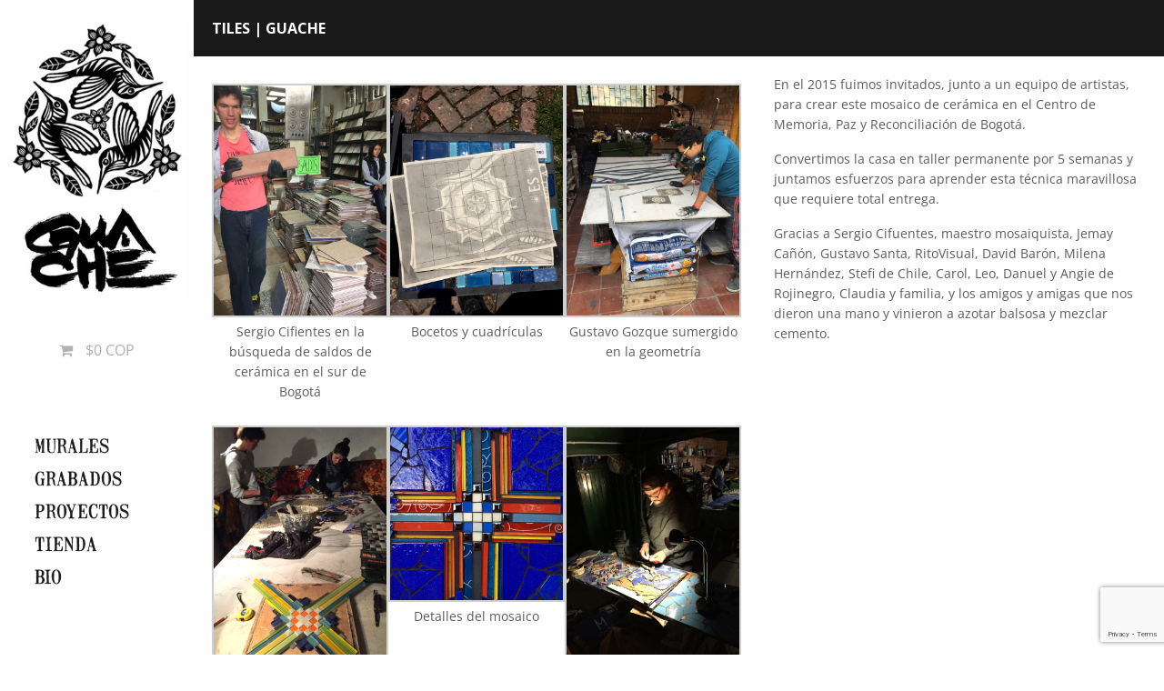

--- FILE ---
content_type: text/html; charset=UTF-8
request_url: https://www.guache.co/tag/tiles/
body_size: 64879
content:
<!DOCTYPE html>
<html class="no-js" lang="es_ES">
	<head>
		<meta charset="utf-8">
		<meta http-equiv="X-UA-Compatible" content="IE=edge">
		<meta name="viewport" content="width=device-width, initial-scale=1.0">
		
		<!-- Begin Open Graph Protocol -->
		<meta property="og:url" content="https://www.guache.co">
		<meta property="og:type" content="website">
		<meta property="og:title" content="GUACHE">
		<meta property="og:description" content="Guache Art">
		<meta property="og:image" content="https://www.guache.co/wp-content/themes/WordPress-Theme/build/logo_ogp.png">
		<link rel="image_src" href="https://www.guache.co/wp-content/themes/WordPress-Theme/build/logo_link_ogp.png">
		<!-- End Open Graph Protocol -->
		
		<!-- All in One SEO 4.6.9.1 - aioseo.com -->
		<title>tiles | GUACHE</title>
		<meta name="robots" content="max-image-preview:large" />
		<meta name="keywords" content="mosaico,mosaic,tiles,ceramic" />
		<link rel="canonical" href="https://www.guache.co/tag/tiles/" />
		<meta name="generator" content="All in One SEO (AIOSEO) 4.6.9.1" />
		<script type="application/ld+json" class="aioseo-schema">
			{"@context":"https:\/\/schema.org","@graph":[{"@type":"BreadcrumbList","@id":"https:\/\/www.guache.co\/tag\/tiles\/#breadcrumblist","itemListElement":[{"@type":"ListItem","@id":"https:\/\/www.guache.co\/#listItem","position":1,"name":"Hogar","item":"https:\/\/www.guache.co\/","nextItem":"https:\/\/www.guache.co\/tag\/tiles\/#listItem"},{"@type":"ListItem","@id":"https:\/\/www.guache.co\/tag\/tiles\/#listItem","position":2,"name":"tiles","previousItem":"https:\/\/www.guache.co\/#listItem"}]},{"@type":"CollectionPage","@id":"https:\/\/www.guache.co\/tag\/tiles\/#collectionpage","url":"https:\/\/www.guache.co\/tag\/tiles\/","name":"tiles | GUACHE","inLanguage":"es-ES","isPartOf":{"@id":"https:\/\/www.guache.co\/#website"},"breadcrumb":{"@id":"https:\/\/www.guache.co\/tag\/tiles\/#breadcrumblist"}},{"@type":"Organization","@id":"https:\/\/www.guache.co\/#organization","name":"GUACHE","description":"Guache Art","url":"https:\/\/www.guache.co\/","logo":{"@type":"ImageObject","url":"https:\/\/www.guache.co\/wp-content\/uploads\/portada_guache.co_01-1.jpg","@id":"https:\/\/www.guache.co\/tag\/tiles\/#organizationLogo","width":1170,"height":880,"caption":"Guache 2020"},"image":{"@id":"https:\/\/www.guache.co\/tag\/tiles\/#organizationLogo"},"sameAs":["http:\/\/www.instagram.com\/guache_art"]},{"@type":"WebSite","@id":"https:\/\/www.guache.co\/#website","url":"https:\/\/www.guache.co\/","name":"GUACHE","description":"Guache Art","inLanguage":"es-ES","publisher":{"@id":"https:\/\/www.guache.co\/#organization"}}]}
		</script>
		<!-- All in One SEO -->

<link rel='dns-prefetch' href='//ws.sharethis.com' />
<link rel="alternate" type="application/rss+xml" title="GUACHE &raquo; Etiqueta tiles del feed" href="https://www.guache.co/tag/tiles/feed/" />
<script type="text/javascript">
/* <![CDATA[ */
window._wpemojiSettings = {"baseUrl":"https:\/\/s.w.org\/images\/core\/emoji\/15.0.3\/72x72\/","ext":".png","svgUrl":"https:\/\/s.w.org\/images\/core\/emoji\/15.0.3\/svg\/","svgExt":".svg","source":{"concatemoji":"https:\/\/www.guache.co\/wp-includes\/js\/wp-emoji-release.min.js?ver=6.6.4"}};
/*! This file is auto-generated */
!function(i,n){var o,s,e;function c(e){try{var t={supportTests:e,timestamp:(new Date).valueOf()};sessionStorage.setItem(o,JSON.stringify(t))}catch(e){}}function p(e,t,n){e.clearRect(0,0,e.canvas.width,e.canvas.height),e.fillText(t,0,0);var t=new Uint32Array(e.getImageData(0,0,e.canvas.width,e.canvas.height).data),r=(e.clearRect(0,0,e.canvas.width,e.canvas.height),e.fillText(n,0,0),new Uint32Array(e.getImageData(0,0,e.canvas.width,e.canvas.height).data));return t.every(function(e,t){return e===r[t]})}function u(e,t,n){switch(t){case"flag":return n(e,"\ud83c\udff3\ufe0f\u200d\u26a7\ufe0f","\ud83c\udff3\ufe0f\u200b\u26a7\ufe0f")?!1:!n(e,"\ud83c\uddfa\ud83c\uddf3","\ud83c\uddfa\u200b\ud83c\uddf3")&&!n(e,"\ud83c\udff4\udb40\udc67\udb40\udc62\udb40\udc65\udb40\udc6e\udb40\udc67\udb40\udc7f","\ud83c\udff4\u200b\udb40\udc67\u200b\udb40\udc62\u200b\udb40\udc65\u200b\udb40\udc6e\u200b\udb40\udc67\u200b\udb40\udc7f");case"emoji":return!n(e,"\ud83d\udc26\u200d\u2b1b","\ud83d\udc26\u200b\u2b1b")}return!1}function f(e,t,n){var r="undefined"!=typeof WorkerGlobalScope&&self instanceof WorkerGlobalScope?new OffscreenCanvas(300,150):i.createElement("canvas"),a=r.getContext("2d",{willReadFrequently:!0}),o=(a.textBaseline="top",a.font="600 32px Arial",{});return e.forEach(function(e){o[e]=t(a,e,n)}),o}function t(e){var t=i.createElement("script");t.src=e,t.defer=!0,i.head.appendChild(t)}"undefined"!=typeof Promise&&(o="wpEmojiSettingsSupports",s=["flag","emoji"],n.supports={everything:!0,everythingExceptFlag:!0},e=new Promise(function(e){i.addEventListener("DOMContentLoaded",e,{once:!0})}),new Promise(function(t){var n=function(){try{var e=JSON.parse(sessionStorage.getItem(o));if("object"==typeof e&&"number"==typeof e.timestamp&&(new Date).valueOf()<e.timestamp+604800&&"object"==typeof e.supportTests)return e.supportTests}catch(e){}return null}();if(!n){if("undefined"!=typeof Worker&&"undefined"!=typeof OffscreenCanvas&&"undefined"!=typeof URL&&URL.createObjectURL&&"undefined"!=typeof Blob)try{var e="postMessage("+f.toString()+"("+[JSON.stringify(s),u.toString(),p.toString()].join(",")+"));",r=new Blob([e],{type:"text/javascript"}),a=new Worker(URL.createObjectURL(r),{name:"wpTestEmojiSupports"});return void(a.onmessage=function(e){c(n=e.data),a.terminate(),t(n)})}catch(e){}c(n=f(s,u,p))}t(n)}).then(function(e){for(var t in e)n.supports[t]=e[t],n.supports.everything=n.supports.everything&&n.supports[t],"flag"!==t&&(n.supports.everythingExceptFlag=n.supports.everythingExceptFlag&&n.supports[t]);n.supports.everythingExceptFlag=n.supports.everythingExceptFlag&&!n.supports.flag,n.DOMReady=!1,n.readyCallback=function(){n.DOMReady=!0}}).then(function(){return e}).then(function(){var e;n.supports.everything||(n.readyCallback(),(e=n.source||{}).concatemoji?t(e.concatemoji):e.wpemoji&&e.twemoji&&(t(e.twemoji),t(e.wpemoji)))}))}((window,document),window._wpemojiSettings);
/* ]]> */
</script>
<link rel='stylesheet' id='twb-open-sans-css' href='https://fonts.googleapis.com/css?family=Open+Sans%3A300%2C400%2C500%2C600%2C700%2C800&#038;display=swap&#038;ver=6.6.4' type='text/css' media='all' />
<link rel='stylesheet' id='twbbwg-global-css' href='https://www.guache.co/wp-content/plugins/photo-gallery/booster/assets/css/global.css?ver=1.0.0' type='text/css' media='all' />
<style id='wp-emoji-styles-inline-css' type='text/css'>

	img.wp-smiley, img.emoji {
		display: inline !important;
		border: none !important;
		box-shadow: none !important;
		height: 1em !important;
		width: 1em !important;
		margin: 0 0.07em !important;
		vertical-align: -0.1em !important;
		background: none !important;
		padding: 0 !important;
	}
</style>
<link rel='stylesheet' id='wp-block-library-css' href='https://www.guache.co/wp-includes/css/dist/block-library/style.min.css?ver=6.6.4' type='text/css' media='all' />
<link rel='stylesheet' id='wc-blocks-vendors-style-css' href='https://www.guache.co/wp-content/plugins/woocommerce/packages/woocommerce-blocks/build/wc-blocks-vendors-style.css?ver=6.9.0' type='text/css' media='all' />
<link rel='stylesheet' id='wc-blocks-style-css' href='https://www.guache.co/wp-content/plugins/woocommerce/packages/woocommerce-blocks/build/wc-blocks-style.css?ver=6.9.0' type='text/css' media='all' />
<style id='classic-theme-styles-inline-css' type='text/css'>
/*! This file is auto-generated */
.wp-block-button__link{color:#fff;background-color:#32373c;border-radius:9999px;box-shadow:none;text-decoration:none;padding:calc(.667em + 2px) calc(1.333em + 2px);font-size:1.125em}.wp-block-file__button{background:#32373c;color:#fff;text-decoration:none}
</style>
<style id='global-styles-inline-css' type='text/css'>
:root{--wp--preset--aspect-ratio--square: 1;--wp--preset--aspect-ratio--4-3: 4/3;--wp--preset--aspect-ratio--3-4: 3/4;--wp--preset--aspect-ratio--3-2: 3/2;--wp--preset--aspect-ratio--2-3: 2/3;--wp--preset--aspect-ratio--16-9: 16/9;--wp--preset--aspect-ratio--9-16: 9/16;--wp--preset--color--black: #000000;--wp--preset--color--cyan-bluish-gray: #abb8c3;--wp--preset--color--white: #ffffff;--wp--preset--color--pale-pink: #f78da7;--wp--preset--color--vivid-red: #cf2e2e;--wp--preset--color--luminous-vivid-orange: #ff6900;--wp--preset--color--luminous-vivid-amber: #fcb900;--wp--preset--color--light-green-cyan: #7bdcb5;--wp--preset--color--vivid-green-cyan: #00d084;--wp--preset--color--pale-cyan-blue: #8ed1fc;--wp--preset--color--vivid-cyan-blue: #0693e3;--wp--preset--color--vivid-purple: #9b51e0;--wp--preset--gradient--vivid-cyan-blue-to-vivid-purple: linear-gradient(135deg,rgba(6,147,227,1) 0%,rgb(155,81,224) 100%);--wp--preset--gradient--light-green-cyan-to-vivid-green-cyan: linear-gradient(135deg,rgb(122,220,180) 0%,rgb(0,208,130) 100%);--wp--preset--gradient--luminous-vivid-amber-to-luminous-vivid-orange: linear-gradient(135deg,rgba(252,185,0,1) 0%,rgba(255,105,0,1) 100%);--wp--preset--gradient--luminous-vivid-orange-to-vivid-red: linear-gradient(135deg,rgba(255,105,0,1) 0%,rgb(207,46,46) 100%);--wp--preset--gradient--very-light-gray-to-cyan-bluish-gray: linear-gradient(135deg,rgb(238,238,238) 0%,rgb(169,184,195) 100%);--wp--preset--gradient--cool-to-warm-spectrum: linear-gradient(135deg,rgb(74,234,220) 0%,rgb(151,120,209) 20%,rgb(207,42,186) 40%,rgb(238,44,130) 60%,rgb(251,105,98) 80%,rgb(254,248,76) 100%);--wp--preset--gradient--blush-light-purple: linear-gradient(135deg,rgb(255,206,236) 0%,rgb(152,150,240) 100%);--wp--preset--gradient--blush-bordeaux: linear-gradient(135deg,rgb(254,205,165) 0%,rgb(254,45,45) 50%,rgb(107,0,62) 100%);--wp--preset--gradient--luminous-dusk: linear-gradient(135deg,rgb(255,203,112) 0%,rgb(199,81,192) 50%,rgb(65,88,208) 100%);--wp--preset--gradient--pale-ocean: linear-gradient(135deg,rgb(255,245,203) 0%,rgb(182,227,212) 50%,rgb(51,167,181) 100%);--wp--preset--gradient--electric-grass: linear-gradient(135deg,rgb(202,248,128) 0%,rgb(113,206,126) 100%);--wp--preset--gradient--midnight: linear-gradient(135deg,rgb(2,3,129) 0%,rgb(40,116,252) 100%);--wp--preset--font-size--small: 13px;--wp--preset--font-size--medium: 20px;--wp--preset--font-size--large: 36px;--wp--preset--font-size--x-large: 42px;--wp--preset--spacing--20: 0.44rem;--wp--preset--spacing--30: 0.67rem;--wp--preset--spacing--40: 1rem;--wp--preset--spacing--50: 1.5rem;--wp--preset--spacing--60: 2.25rem;--wp--preset--spacing--70: 3.38rem;--wp--preset--spacing--80: 5.06rem;--wp--preset--shadow--natural: 6px 6px 9px rgba(0, 0, 0, 0.2);--wp--preset--shadow--deep: 12px 12px 50px rgba(0, 0, 0, 0.4);--wp--preset--shadow--sharp: 6px 6px 0px rgba(0, 0, 0, 0.2);--wp--preset--shadow--outlined: 6px 6px 0px -3px rgba(255, 255, 255, 1), 6px 6px rgba(0, 0, 0, 1);--wp--preset--shadow--crisp: 6px 6px 0px rgba(0, 0, 0, 1);}:where(.is-layout-flex){gap: 0.5em;}:where(.is-layout-grid){gap: 0.5em;}body .is-layout-flex{display: flex;}.is-layout-flex{flex-wrap: wrap;align-items: center;}.is-layout-flex > :is(*, div){margin: 0;}body .is-layout-grid{display: grid;}.is-layout-grid > :is(*, div){margin: 0;}:where(.wp-block-columns.is-layout-flex){gap: 2em;}:where(.wp-block-columns.is-layout-grid){gap: 2em;}:where(.wp-block-post-template.is-layout-flex){gap: 1.25em;}:where(.wp-block-post-template.is-layout-grid){gap: 1.25em;}.has-black-color{color: var(--wp--preset--color--black) !important;}.has-cyan-bluish-gray-color{color: var(--wp--preset--color--cyan-bluish-gray) !important;}.has-white-color{color: var(--wp--preset--color--white) !important;}.has-pale-pink-color{color: var(--wp--preset--color--pale-pink) !important;}.has-vivid-red-color{color: var(--wp--preset--color--vivid-red) !important;}.has-luminous-vivid-orange-color{color: var(--wp--preset--color--luminous-vivid-orange) !important;}.has-luminous-vivid-amber-color{color: var(--wp--preset--color--luminous-vivid-amber) !important;}.has-light-green-cyan-color{color: var(--wp--preset--color--light-green-cyan) !important;}.has-vivid-green-cyan-color{color: var(--wp--preset--color--vivid-green-cyan) !important;}.has-pale-cyan-blue-color{color: var(--wp--preset--color--pale-cyan-blue) !important;}.has-vivid-cyan-blue-color{color: var(--wp--preset--color--vivid-cyan-blue) !important;}.has-vivid-purple-color{color: var(--wp--preset--color--vivid-purple) !important;}.has-black-background-color{background-color: var(--wp--preset--color--black) !important;}.has-cyan-bluish-gray-background-color{background-color: var(--wp--preset--color--cyan-bluish-gray) !important;}.has-white-background-color{background-color: var(--wp--preset--color--white) !important;}.has-pale-pink-background-color{background-color: var(--wp--preset--color--pale-pink) !important;}.has-vivid-red-background-color{background-color: var(--wp--preset--color--vivid-red) !important;}.has-luminous-vivid-orange-background-color{background-color: var(--wp--preset--color--luminous-vivid-orange) !important;}.has-luminous-vivid-amber-background-color{background-color: var(--wp--preset--color--luminous-vivid-amber) !important;}.has-light-green-cyan-background-color{background-color: var(--wp--preset--color--light-green-cyan) !important;}.has-vivid-green-cyan-background-color{background-color: var(--wp--preset--color--vivid-green-cyan) !important;}.has-pale-cyan-blue-background-color{background-color: var(--wp--preset--color--pale-cyan-blue) !important;}.has-vivid-cyan-blue-background-color{background-color: var(--wp--preset--color--vivid-cyan-blue) !important;}.has-vivid-purple-background-color{background-color: var(--wp--preset--color--vivid-purple) !important;}.has-black-border-color{border-color: var(--wp--preset--color--black) !important;}.has-cyan-bluish-gray-border-color{border-color: var(--wp--preset--color--cyan-bluish-gray) !important;}.has-white-border-color{border-color: var(--wp--preset--color--white) !important;}.has-pale-pink-border-color{border-color: var(--wp--preset--color--pale-pink) !important;}.has-vivid-red-border-color{border-color: var(--wp--preset--color--vivid-red) !important;}.has-luminous-vivid-orange-border-color{border-color: var(--wp--preset--color--luminous-vivid-orange) !important;}.has-luminous-vivid-amber-border-color{border-color: var(--wp--preset--color--luminous-vivid-amber) !important;}.has-light-green-cyan-border-color{border-color: var(--wp--preset--color--light-green-cyan) !important;}.has-vivid-green-cyan-border-color{border-color: var(--wp--preset--color--vivid-green-cyan) !important;}.has-pale-cyan-blue-border-color{border-color: var(--wp--preset--color--pale-cyan-blue) !important;}.has-vivid-cyan-blue-border-color{border-color: var(--wp--preset--color--vivid-cyan-blue) !important;}.has-vivid-purple-border-color{border-color: var(--wp--preset--color--vivid-purple) !important;}.has-vivid-cyan-blue-to-vivid-purple-gradient-background{background: var(--wp--preset--gradient--vivid-cyan-blue-to-vivid-purple) !important;}.has-light-green-cyan-to-vivid-green-cyan-gradient-background{background: var(--wp--preset--gradient--light-green-cyan-to-vivid-green-cyan) !important;}.has-luminous-vivid-amber-to-luminous-vivid-orange-gradient-background{background: var(--wp--preset--gradient--luminous-vivid-amber-to-luminous-vivid-orange) !important;}.has-luminous-vivid-orange-to-vivid-red-gradient-background{background: var(--wp--preset--gradient--luminous-vivid-orange-to-vivid-red) !important;}.has-very-light-gray-to-cyan-bluish-gray-gradient-background{background: var(--wp--preset--gradient--very-light-gray-to-cyan-bluish-gray) !important;}.has-cool-to-warm-spectrum-gradient-background{background: var(--wp--preset--gradient--cool-to-warm-spectrum) !important;}.has-blush-light-purple-gradient-background{background: var(--wp--preset--gradient--blush-light-purple) !important;}.has-blush-bordeaux-gradient-background{background: var(--wp--preset--gradient--blush-bordeaux) !important;}.has-luminous-dusk-gradient-background{background: var(--wp--preset--gradient--luminous-dusk) !important;}.has-pale-ocean-gradient-background{background: var(--wp--preset--gradient--pale-ocean) !important;}.has-electric-grass-gradient-background{background: var(--wp--preset--gradient--electric-grass) !important;}.has-midnight-gradient-background{background: var(--wp--preset--gradient--midnight) !important;}.has-small-font-size{font-size: var(--wp--preset--font-size--small) !important;}.has-medium-font-size{font-size: var(--wp--preset--font-size--medium) !important;}.has-large-font-size{font-size: var(--wp--preset--font-size--large) !important;}.has-x-large-font-size{font-size: var(--wp--preset--font-size--x-large) !important;}
:where(.wp-block-post-template.is-layout-flex){gap: 1.25em;}:where(.wp-block-post-template.is-layout-grid){gap: 1.25em;}
:where(.wp-block-columns.is-layout-flex){gap: 2em;}:where(.wp-block-columns.is-layout-grid){gap: 2em;}
:root :where(.wp-block-pullquote){font-size: 1.5em;line-height: 1.6;}
</style>
<link rel='stylesheet' id='contact-form-7-css' href='https://www.guache.co/wp-content/plugins/contact-form-7/includes/css/styles.css?ver=5.9.8' type='text/css' media='all' />
<link rel='stylesheet' id='fancybox-for-wp-css' href='https://www.guache.co/wp-content/plugins/fancybox-for-wordpress/assets/css/fancybox.css?ver=1.3.4' type='text/css' media='all' />
<link rel='stylesheet' id='bwg_fonts-css' href='https://www.guache.co/wp-content/plugins/photo-gallery/css/bwg-fonts/fonts.css?ver=0.0.1' type='text/css' media='all' />
<link rel='stylesheet' id='sumoselect-css' href='https://www.guache.co/wp-content/plugins/photo-gallery/css/sumoselect.min.css?ver=3.4.6' type='text/css' media='all' />
<link rel='stylesheet' id='mCustomScrollbar-css' href='https://www.guache.co/wp-content/plugins/photo-gallery/css/jquery.mCustomScrollbar.min.css?ver=3.1.5' type='text/css' media='all' />
<link rel='stylesheet' id='bwg_googlefonts-css' href='https://fonts.googleapis.com/css?family=Ubuntu&#038;subset=greek,latin,greek-ext,vietnamese,cyrillic-ext,latin-ext,cyrillic' type='text/css' media='all' />
<link rel='stylesheet' id='bwg_frontend-css' href='https://www.guache.co/wp-content/plugins/photo-gallery/css/styles.min.css?ver=1.8.27' type='text/css' media='all' />
<link rel='stylesheet' id='wpmenucart-icons-css' href='https://www.guache.co/wp-content/plugins/woocommerce-menu-bar-cart/assets/css/wpmenucart-icons.min.css?ver=2.14.4' type='text/css' media='all' />
<style id='wpmenucart-icons-inline-css' type='text/css'>
@font-face{font-family:WPMenuCart;src:url(https://www.guache.co/wp-content/plugins/woocommerce-menu-bar-cart/assets/fonts/WPMenuCart.eot);src:url(https://www.guache.co/wp-content/plugins/woocommerce-menu-bar-cart/assets/fonts/WPMenuCart.eot?#iefix) format('embedded-opentype'),url(https://www.guache.co/wp-content/plugins/woocommerce-menu-bar-cart/assets/fonts/WPMenuCart.woff2) format('woff2'),url(https://www.guache.co/wp-content/plugins/woocommerce-menu-bar-cart/assets/fonts/WPMenuCart.woff) format('woff'),url(https://www.guache.co/wp-content/plugins/woocommerce-menu-bar-cart/assets/fonts/WPMenuCart.ttf) format('truetype'),url(https://www.guache.co/wp-content/plugins/woocommerce-menu-bar-cart/assets/fonts/WPMenuCart.svg#WPMenuCart) format('svg');font-weight:400;font-style:normal;font-display:swap}
</style>
<link rel='stylesheet' id='wpmenucart-css' href='https://www.guache.co/wp-content/plugins/woocommerce-menu-bar-cart/assets/css/wpmenucart-main.min.css?ver=2.14.4' type='text/css' media='all' />
<link rel='stylesheet' id='woocommerce-layout-css' href='https://www.guache.co/wp-content/plugins/woocommerce/assets/css/woocommerce-layout.css?ver=6.3.1' type='text/css' media='all' />
<link rel='stylesheet' id='woocommerce-smallscreen-css' href='https://www.guache.co/wp-content/plugins/woocommerce/assets/css/woocommerce-smallscreen.css?ver=6.3.1' type='text/css' media='only screen and (max-width: 768px)' />
<link rel='stylesheet' id='woocommerce-general-css' href='https://www.guache.co/wp-content/plugins/woocommerce/assets/css/woocommerce.css?ver=6.3.1' type='text/css' media='all' />
<style id='woocommerce-inline-inline-css' type='text/css'>
.woocommerce form .form-row .required { visibility: visible; }
</style>
<link rel='stylesheet' id='dashicons-css' href='https://www.guache.co/wp-includes/css/dashicons.min.css?ver=6.6.4' type='text/css' media='all' />
<link rel='stylesheet' id='foundation-css-css' href='https://www.guache.co/wp-content/themes/WordPress-Theme/build/foundation/css/foundation.min.css?ver=6.6.4' type='text/css' media='all' />
<link rel='stylesheet' id='animate-css-css' href='https://www.guache.co/wp-content/themes/WordPress-Theme/build/animate.css/animate.min.css?ver=6.6.4' type='text/css' media='all' />
<link rel='stylesheet' id='fancybox-css-css' href='https://www.guache.co/wp-content/themes/WordPress-Theme/build/fancybox/jquery.fancybox.min.css?ver=6.6.4' type='text/css' media='all' />
<link rel='stylesheet' id='font-awesome-css-css' href='https://www.guache.co/wp-content/themes/WordPress-Theme/build/font-awesome/css/font-awesome.min.css?ver=6.6.4' type='text/css' media='all' />
<link rel='stylesheet' id='theme-css-css' href='https://www.guache.co/wp-content/themes/WordPress-Theme/style.css?ver=6.6.4' type='text/css' media='all' />
<link rel='stylesheet' id='um_modal-css' href='https://www.guache.co/wp-content/plugins/ultimate-member/assets/css/um-modal.min.css?ver=2.8.6' type='text/css' media='all' />
<link rel='stylesheet' id='um_ui-css' href='https://www.guache.co/wp-content/plugins/ultimate-member/assets/libs/jquery-ui/jquery-ui.min.css?ver=1.13.2' type='text/css' media='all' />
<link rel='stylesheet' id='um_tipsy-css' href='https://www.guache.co/wp-content/plugins/ultimate-member/assets/libs/tipsy/tipsy.min.css?ver=1.0.0a' type='text/css' media='all' />
<link rel='stylesheet' id='um_raty-css' href='https://www.guache.co/wp-content/plugins/ultimate-member/assets/libs/raty/um-raty.min.css?ver=2.6.0' type='text/css' media='all' />
<link rel='stylesheet' id='select2-css' href='https://www.guache.co/wp-content/plugins/ultimate-member/assets/libs/select2/select2.min.css?ver=4.0.13' type='text/css' media='all' />
<link rel='stylesheet' id='um_fileupload-css' href='https://www.guache.co/wp-content/plugins/ultimate-member/assets/css/um-fileupload.min.css?ver=2.8.6' type='text/css' media='all' />
<link rel='stylesheet' id='um_confirm-css' href='https://www.guache.co/wp-content/plugins/ultimate-member/assets/libs/um-confirm/um-confirm.min.css?ver=1.0' type='text/css' media='all' />
<link rel='stylesheet' id='um_datetime-css' href='https://www.guache.co/wp-content/plugins/ultimate-member/assets/libs/pickadate/default.min.css?ver=3.6.2' type='text/css' media='all' />
<link rel='stylesheet' id='um_datetime_date-css' href='https://www.guache.co/wp-content/plugins/ultimate-member/assets/libs/pickadate/default.date.min.css?ver=3.6.2' type='text/css' media='all' />
<link rel='stylesheet' id='um_datetime_time-css' href='https://www.guache.co/wp-content/plugins/ultimate-member/assets/libs/pickadate/default.time.min.css?ver=3.6.2' type='text/css' media='all' />
<link rel='stylesheet' id='um_fonticons_ii-css' href='https://www.guache.co/wp-content/plugins/ultimate-member/assets/libs/legacy/fonticons/fonticons-ii.min.css?ver=2.8.6' type='text/css' media='all' />
<link rel='stylesheet' id='um_fonticons_fa-css' href='https://www.guache.co/wp-content/plugins/ultimate-member/assets/libs/legacy/fonticons/fonticons-fa.min.css?ver=2.8.6' type='text/css' media='all' />
<link rel='stylesheet' id='um_fontawesome-css' href='https://www.guache.co/wp-content/plugins/ultimate-member/assets/css/um-fontawesome.min.css?ver=6.5.2' type='text/css' media='all' />
<link rel='stylesheet' id='um_common-css' href='https://www.guache.co/wp-content/plugins/ultimate-member/assets/css/common.min.css?ver=2.8.6' type='text/css' media='all' />
<link rel='stylesheet' id='um_responsive-css' href='https://www.guache.co/wp-content/plugins/ultimate-member/assets/css/um-responsive.min.css?ver=2.8.6' type='text/css' media='all' />
<link rel='stylesheet' id='um_styles-css' href='https://www.guache.co/wp-content/plugins/ultimate-member/assets/css/um-styles.min.css?ver=2.8.6' type='text/css' media='all' />
<link rel='stylesheet' id='um_crop-css' href='https://www.guache.co/wp-content/plugins/ultimate-member/assets/libs/cropper/cropper.min.css?ver=1.6.1' type='text/css' media='all' />
<link rel='stylesheet' id='um_profile-css' href='https://www.guache.co/wp-content/plugins/ultimate-member/assets/css/um-profile.min.css?ver=2.8.6' type='text/css' media='all' />
<link rel='stylesheet' id='um_account-css' href='https://www.guache.co/wp-content/plugins/ultimate-member/assets/css/um-account.min.css?ver=2.8.6' type='text/css' media='all' />
<link rel='stylesheet' id='um_misc-css' href='https://www.guache.co/wp-content/plugins/ultimate-member/assets/css/um-misc.min.css?ver=2.8.6' type='text/css' media='all' />
<link rel='stylesheet' id='um_default_css-css' href='https://www.guache.co/wp-content/plugins/ultimate-member/assets/css/um-old-default.min.css?ver=2.8.6' type='text/css' media='all' />
<link rel='stylesheet' id='bellows-css' href='https://www.guache.co/wp-content/plugins/bellows-accordion-menu/assets/css/bellows.min.css?ver=1.4.3' type='text/css' media='all' />
<link rel='stylesheet' id='bellows-font-awesome-css' href='https://www.guache.co/wp-content/plugins/bellows-accordion-menu/assets/css/fontawesome/css/font-awesome.min.css?ver=1.4.3' type='text/css' media='all' />
<link rel='stylesheet' id='bellows-blue-material-css' href='https://www.guache.co/wp-content/plugins/bellows-accordion-menu/assets/css/skins/blue-material.css?ver=1.4.3' type='text/css' media='all' />
<!--n2css--><script type="text/javascript" src="https://www.guache.co/wp-content/plugins/jquery-updater/js/jquery-3.7.1.min.js?ver=3.7.1" id="jquery-core-js"></script>
<script type="text/javascript" src="https://www.guache.co/wp-content/plugins/jquery-updater/js/jquery-migrate-3.5.2.min.js?ver=3.5.2" id="jquery-migrate-js"></script>
<script type="text/javascript" src="https://www.guache.co/wp-content/plugins/photo-gallery/booster/assets/js/circle-progress.js?ver=1.2.2" id="twbbwg-circle-js"></script>
<script type="text/javascript" id="twbbwg-global-js-extra">
/* <![CDATA[ */
var twb = {"nonce":"a2bae85d9f","ajax_url":"https:\/\/www.guache.co\/wp-admin\/admin-ajax.php","plugin_url":"https:\/\/www.guache.co\/wp-content\/plugins\/photo-gallery\/booster","href":"https:\/\/www.guache.co\/wp-admin\/admin.php?page=twbbwg_photo-gallery"};
var twb = {"nonce":"a2bae85d9f","ajax_url":"https:\/\/www.guache.co\/wp-admin\/admin-ajax.php","plugin_url":"https:\/\/www.guache.co\/wp-content\/plugins\/photo-gallery\/booster","href":"https:\/\/www.guache.co\/wp-admin\/admin.php?page=twbbwg_photo-gallery"};
/* ]]> */
</script>
<script type="text/javascript" src="https://www.guache.co/wp-content/plugins/photo-gallery/booster/assets/js/global.js?ver=1.0.0" id="twbbwg-global-js"></script>
<script type="text/javascript" src="https://www.guache.co/wp-content/plugins/svg-support/vendor/DOMPurify/DOMPurify.min.js?ver=1.0.1" id="bodhi-dompurify-library-js"></script>
<script type="text/javascript" src="https://www.guache.co/wp-content/plugins/fancybox-for-wordpress/assets/js/jquery.fancybox.js?ver=1.3.4" id="fancybox-for-wp-js"></script>
<script type="text/javascript" src="https://www.guache.co/wp-content/plugins/photo-gallery/js/jquery.sumoselect.min.js?ver=3.4.6" id="sumoselect-js"></script>
<script type="text/javascript" src="https://www.guache.co/wp-content/plugins/photo-gallery/js/tocca.min.js?ver=2.0.9" id="bwg_mobile-js"></script>
<script type="text/javascript" src="https://www.guache.co/wp-content/plugins/photo-gallery/js/jquery.mCustomScrollbar.concat.min.js?ver=3.1.5" id="mCustomScrollbar-js"></script>
<script type="text/javascript" src="https://www.guache.co/wp-content/plugins/photo-gallery/js/jquery.fullscreen.min.js?ver=0.6.0" id="jquery-fullscreen-js"></script>
<script type="text/javascript" id="bwg_frontend-js-extra">
/* <![CDATA[ */
var bwg_objectsL10n = {"bwg_field_required":"este campo es obligatorio.","bwg_mail_validation":"Esta no es una direcci\u00f3n de correo electr\u00f3nico v\u00e1lida.","bwg_search_result":"No hay im\u00e1genes que coincidan con tu b\u00fasqueda.","bwg_select_tag":"Seleccionar la etiqueta","bwg_order_by":"Ordenar por","bwg_search":"Buscar","bwg_show_ecommerce":"Mostrar el comercio electr\u00f3nico","bwg_hide_ecommerce":"Ocultar el comercio electr\u00f3nico","bwg_show_comments":"Restaurar","bwg_hide_comments":"Ocultar comentarios","bwg_restore":"Restaurar","bwg_maximize":"Maximizar","bwg_fullscreen":"Pantalla completa","bwg_exit_fullscreen":"Salir de pantalla completa","bwg_search_tag":"BUSCAR...","bwg_tag_no_match":"No se han encontrado etiquetas","bwg_all_tags_selected":"Todas las etiquetas seleccionadas","bwg_tags_selected":"etiqueta seleccionada","play":"Reproducir","pause":"Pausa","is_pro":"","bwg_play":"Reproducir","bwg_pause":"Pausa","bwg_hide_info":"Anterior informaci\u00f3n","bwg_show_info":"Mostrar info","bwg_hide_rating":"Ocultar las valoraciones","bwg_show_rating":"Mostrar la valoraci\u00f3n","ok":"Aceptar","cancel":"Cancelar","select_all":"Seleccionar todo","lazy_load":"0","lazy_loader":"https:\/\/www.guache.co\/wp-content\/plugins\/photo-gallery\/images\/ajax_loader.png","front_ajax":"0","bwg_tag_see_all":"Ver todas las etiquetas","bwg_tag_see_less":"Ver menos etiquetas"};
/* ]]> */
</script>
<script type="text/javascript" src="https://www.guache.co/wp-content/plugins/photo-gallery/js/scripts.min.js?ver=1.8.27" id="bwg_frontend-js"></script>
<script id='st_insights_js' type="text/javascript" src="https://ws.sharethis.com/button/st_insights.js?publisher=4d48b7c5-0ae3-43d4-bfbe-3ff8c17a8ae6&amp;product=simpleshare&amp;ver=8.5.0" id="ssba-sharethis-js"></script>
<script type="text/javascript" src="https://www.guache.co/wp-content/plugins/svg-support/js/min/svgs-inline-min.js?ver=2.5.8" id="bodhi_svg_inline-js"></script>
<script type="text/javascript" id="bodhi_svg_inline-js-after">
/* <![CDATA[ */
cssTarget={"Bodhi":"img.style-svg","ForceInlineSVG":"style-svg"};ForceInlineSVGActive="false";frontSanitizationEnabled="on";
/* ]]> */
</script>
<script type="text/javascript" src="https://www.guache.co/wp-content/plugins/ultimate-member/assets/js/um-gdpr.min.js?ver=2.8.6" id="um-gdpr-js"></script>
<link rel="https://api.w.org/" href="https://www.guache.co/wp-json/" /><link rel="alternate" title="JSON" type="application/json" href="https://www.guache.co/wp-json/wp/v2/tags/26" /><link rel="EditURI" type="application/rsd+xml" title="RSD" href="https://www.guache.co/xmlrpc.php?rsd" />
<meta name="generator" content="WordPress 6.6.4" />
<meta name="generator" content="WooCommerce 6.3.1" />
<style id="bellows-custom-generated-css">
/* Status: Loaded from Transient */

</style>
<!-- Fancybox for WordPress v3.3.4 -->
<style type="text/css">
	.fancybox-slide--image .fancybox-content{background-color: #FFFFFF}div.fancybox-caption{display:none !important;}
	
	img.fancybox-image{border-width:10px;border-color:#FFFFFF;border-style:solid;}
	div.fancybox-bg{background-color:rgba(102,102,102,0.3);opacity:1 !important;}div.fancybox-content{border-color:#FFFFFF}
	div#fancybox-title{background-color:#FFFFFF}
	div.fancybox-content{background-color:#FFFFFF}
	div#fancybox-title-inside{color:#333333}
	
	
	
	div.fancybox-caption p.caption-title{display:inline-block}
	div.fancybox-caption p.caption-title{font-size:14px}
	div.fancybox-caption p.caption-title{color:#333333}
	div.fancybox-caption {color:#333333}div.fancybox-caption p.caption-title {background:#fff; width:auto;padding:10px 30px;}div.fancybox-content p.caption-title{color:#333333;margin: 0;padding: 5px 0;}
</style><script type="text/javascript">
	jQuery(function () {

		var mobileOnly = false;
		
		if (mobileOnly) {
			return;
		}

		jQuery.fn.getTitle = function () { // Copy the title of every IMG tag and add it to its parent A so that fancybox can show titles
			var arr = jQuery("a[data-fancybox]");
									jQuery.each(arr, function() {
										var title = jQuery(this).children("img").attr("title");
										var caption = jQuery(this).next("figcaption").html();
                                        if(caption && title){jQuery(this).attr("title",title+" " + caption)}else if(title){ jQuery(this).attr("title",title);}else if(caption){jQuery(this).attr("title",caption);}
									});			}

		// Supported file extensions

				var thumbnails = jQuery("a:has(img)").not(".nolightbox").not('.envira-gallery-link').not('.ngg-simplelightbox').filter(function () {
			return /\.(jpe?g|png|gif|mp4|webp|bmp|pdf)(\?[^/]*)*$/i.test(jQuery(this).attr('href'))
		});
		

		// Add data-type iframe for links that are not images or videos.
		var iframeLinks = jQuery('.fancyboxforwp').filter(function () {
			return !/\.(jpe?g|png|gif|mp4|webp|bmp|pdf)(\?[^/]*)*$/i.test(jQuery(this).attr('href'))
		}).filter(function () {
			return !/vimeo|youtube/i.test(jQuery(this).attr('href'))
		});
		iframeLinks.attr({"data-type": "iframe"}).getTitle();

				// Gallery All
		thumbnails.addClass("fancyboxforwp").attr("data-fancybox", "gallery").getTitle();
		iframeLinks.attr({"data-fancybox": "gallery"}).getTitle();

		// Gallery type NONE
		
		// Call fancybox and apply it on any link with a rel atribute that starts with "fancybox", with the options set on the admin panel
		jQuery("a.fancyboxforwp").fancyboxforwp({
			loop: false,
			smallBtn: false,
			zoomOpacity: "auto",
			animationEffect: "fade",
			animationDuration: 500,
			transitionEffect: "fade",
			transitionDuration: "300",
			overlayShow: true,
			overlayOpacity: "0.3",
			titleShow: true,
			titlePosition: "inside",
			keyboard: true,
			showCloseButton: false,
			arrows: true,
			clickContent:false,
			clickSlide: "close",
			mobile: {
				clickContent: function (current, event) {
					return current.type === "image" ? "toggleControls" : false;
				},
				clickSlide: function (current, event) {
					return current.type === "image" ? "close" : "close";
				},
			},
			wheel: false,
			toolbar: true,
			preventCaptionOverlap: true,
			onInit: function() { },			onDeactivate
	: function() { },		beforeClose: function() { },			afterShow: function(instance) { jQuery( ".fancybox-image" ).on("click", function( ){ ( instance.isScaledDown() ) ? instance.scaleToActual() : instance.scaleToFit() }) },				afterClose: function() { },					caption : function( instance, item ) {var title ="";if("undefined" != typeof jQuery(this).context ){var title = jQuery(this).context.title;} else { var title = ("undefined" != typeof jQuery(this).attr("title")) ? jQuery(this).attr("title") : false;}var caption = jQuery(this).data('caption') || '';if ( item.type === 'image' && title.length ) {caption = (caption.length ? caption + '<br />' : '') + '<p class="caption-title">'+title+'</p>' ;}return caption;},
		afterLoad : function( instance, current ) {current.$content.append('<div class=\"fancybox-custom-caption inside-caption\" style=\" position: absolute;left:0;right:0;color:#000;margin:0 auto;bottom:0;text-align:center;background-color:#FFFFFF \">' + current.opts.caption + '</div>');},
			})
		;

			})
</script>
<!-- END Fancybox for WordPress -->
		<style type="text/css">
			.um_request_name {
				display: none !important;
			}
		</style>
		<noscript><style>.woocommerce-product-gallery{ opacity: 1 !important; }</style></noscript>
	<link rel="icon" href="https://www.guache.co/wp-content/uploads/cropped-logo_guache_512-2-32x32.jpg" sizes="32x32" />
<link rel="icon" href="https://www.guache.co/wp-content/uploads/cropped-logo_guache_512-2-192x192.jpg" sizes="192x192" />
<link rel="apple-touch-icon" href="https://www.guache.co/wp-content/uploads/cropped-logo_guache_512-2-180x180.jpg" />
<meta name="msapplication-TileImage" content="https://www.guache.co/wp-content/uploads/cropped-logo_guache_512-2-270x270.jpg" />
<style type="text/css">/** Mega Menu CSS: fs **/</style>
		<link rel="shortcut icon" href="https://www.guache.co/wp-content/themes/WordPress-Theme/build/favicon.ico">
		<!-- Begin Google Analytics -->
		<!-- Global site tag (gtag.js) - Google Analytics -->
		<script async src="https://www.googletagmanager.com/gtag/js?id=UA-166054950-1"></script>
		<script>
			window.dataLayer = window.dataLayer || [];
			function gtag(){dataLayer.push(arguments);}
			gtag('js', new Date());
			gtag('config', 'UA-166054950-1');
		</script>
		<!-- End Google Analytics -->
	</head>
	<body>	<!-- Begin Content -->
	<section class="content" data-wow-delay="0.5s">
		<div class="row collapse expanded">
			<div class="small-12 medium-2 columns left">
				<div class="moduletable_to1 text-center"><div class="textwidget"><a href="http://www.guache.co"><img src="https://www.guache.co/wp-content/uploads/logo_guache_03.jpg" title="GUACHE" alt="GUACHE"></a></div></div>				<!-- Begin Block 1 -->
	<section class="block_1" data-wow-delay="0.5s">
		<div class="row collapse">
			<div class="small-12 columns">
				<div class="moduletable_b11"><div class="menu-cart-menu-container"><ul id="menu-cart-menu" class="menu"><li class=" wpmenucartli wpmenucart-display-standard menu-item" id="wpmenucartli"><a class="wpmenucart-contents empty-wpmenucart-visible" href="https://www.guache.co/tienda/" title="Empezar a comprar"><i class="wpmenucart-icon-shopping-cart-0" role="img" aria-label="Carrito"></i><span class="amount">&#36;0&nbsp;COP</span></a></li></ul></div></div>			</div>
		</div>
	</section>
<!-- End Block 1 -->				<!-- Begin Block 2 -->
	<section class="block_2" data-wow-delay="0.5s">
		<div class="row collapse">
			<div class="small-12 columns">
				<div class="moduletable_b21"><div class="textwidget"><div>
	<div class="title-bar text-center" data-responsive-toggle="products-animated-menu" data-hide-for="medium">
		<div class="title-bar-title">MENÚ</div>
		<button class="menu-icon" type="button" data-toggle></button>
	</div>
	<div class="top-bar" id="products-animated-menu" data-animate="hinge-in-from-top spin-out">
		<nav id="bellows-main-16" class="bellows bellows-nojs bellows-main bellows-source-menu bellows-align-full bellows-skin-blue-material bellows-type-"><ul id="menu-main-menu" class="bellows-nav" data-bellows-config="main"><li id="menu-item-45" class="bellows-menu-item bellows-menu-item-type-taxonomy bellows-menu-item-object-category bellows-menu-item-45 bellows-item-level-0"><a  href="https://www.guache.co/category/murales/" class="bellows-target"><span class="bellows-target-title bellows-target-text">Murales</span></a></li>
<li id="menu-item-46" class="bellows-menu-item bellows-menu-item-type-taxonomy bellows-menu-item-object-category bellows-menu-item-46 bellows-item-level-0"><a  href="https://www.guache.co/category/grabados/" class="bellows-target"><span class="bellows-target-title bellows-target-text">Grabados</span></a></li>
<li id="menu-item-47" class="bellows-menu-item bellows-menu-item-type-taxonomy bellows-menu-item-object-category bellows-menu-item-47 bellows-item-level-0"><a  href="https://www.guache.co/category/proyectos/" class="bellows-target"><span class="bellows-target-title bellows-target-text">Proyectos</span></a></li>
<li id="menu-item-28" class="bellows-menu-item bellows-menu-item-type-post_type bellows-menu-item-object-page bellows-menu-item-28 bellows-item-level-0"><a  href="https://www.guache.co/tienda/" class="bellows-target"><span class="bellows-target-title bellows-target-text">Tienda</span></a></li>
<li id="menu-item-48" class="bellows-menu-item bellows-menu-item-type-post_type bellows-menu-item-object-page bellows-menu-item-48 bellows-item-level-0"><a  href="https://www.guache.co/bio/" class="bellows-target"><span class="bellows-target-title bellows-target-text">Bio</span></a></li>
</ul></nav>
	</div>
</div></div></div>			</div>
		</div>
	</section>
<!-- End Block 2 -->				<!-- Begin Block 3 -->
	<section class="block_3" data-wow-delay="0.5s">
		<div class="row collapse">
			<div class="small-12 columns">
				<div class="moduletable_b31"><div class="textwidget"><p class="text-center">
	<a href="https://api.whatsapp.com/send?phone=573112889212&amp;text=" target="_blank"><img src="https://www.guache.co/wp-content/uploads/Icon-WhatsApp.png" title="WhatsApp" alt="WhatsApp"></a>
	<a href="https://instagram.com/guache_art/" target="_blank"><img src="https://www.guache.co/wp-content/uploads/Icon-Instagram.png" title="Instagram" alt="Instagram"></a>
	<a href="https://www.facebook.com/guache.arte/" target="_blank"><img src="https://www.guache.co/wp-content/uploads/Icon-Facebook.png" title="Facebook" alt="Facebook"></a>
</p></div></div>			</div>
		</div>
	</section>
<!-- End Block 3 -->			</div>
			<div class="small-12 medium-10 columns main">
				<!-- Begin Banner -->
	<section class="banner" data-wow-delay="0.5s">
		<div class="row collapse expanded">
			<div class="small-12 columns">
											</div>
		</div>
	</section>
<!-- End Banner -->															<h1 class="title_page">tiles | GUACHE</h1>
						<div id="pl-116"  class="panel-layout" ><div id="pg-116-0"  class="panel-grid panel-has-style" ><div class="panel-row-style panel-row-style-for-116-0" ><div id="pgc-116-0-0"  class="panel-grid-cell" ><div id="panel-116-0-0-0" class="so-panel widget widget_media_gallery panel-first-child panel-last-child" data-index="0" >
		<style type="text/css">
			#gallery-1 {
				margin: auto;
			}
			#gallery-1 .gallery-item {
				float: left;
				margin-top: 10px;
				text-align: center;
				width: 33%;
			}
			#gallery-1 img {
				border: 2px solid #cfcfcf;
			}
			#gallery-1 .gallery-caption {
				margin-left: 0;
			}
			/* see gallery_shortcode() in wp-includes/media.php */
		</style>
		<div id='gallery-1' class='gallery galleryid-116 gallery-columns-3 gallery-size-large'><dl class='gallery-item'>
			<dt class='gallery-icon portrait'>
				<a href='https://www.guache.co/centro-de-memoria-paz-y-reconciliacion/centromemoria_mural_proceso01/'><img fetchpriority="high" decoding="async" width="600" height="800" src="https://www.guache.co/wp-content/uploads/centromemoria_mural_proceso01.jpg" class="attachment-large size-large" alt="" aria-describedby="gallery-1-126" srcset="https://www.guache.co/wp-content/uploads/centromemoria_mural_proceso01.jpg 600w, https://www.guache.co/wp-content/uploads/centromemoria_mural_proceso01-225x300.jpg 225w" sizes="(max-width: 600px) 100vw, 600px" /></a>
			</dt>
				<dd class='wp-caption-text gallery-caption' id='gallery-1-126'>
				Sergio Cifientes en la búsqueda de saldos de cerámica en el sur de Bogotá
				</dd></dl><dl class='gallery-item'>
			<dt class='gallery-icon portrait'>
				<a href='https://www.guache.co/centro-de-memoria-paz-y-reconciliacion/centromemoria_mural_proceso05/'><img decoding="async" width="600" height="800" src="https://www.guache.co/wp-content/uploads/centromemoria_mural_proceso05.jpg" class="attachment-large size-large" alt="" aria-describedby="gallery-1-122" srcset="https://www.guache.co/wp-content/uploads/centromemoria_mural_proceso05.jpg 600w, https://www.guache.co/wp-content/uploads/centromemoria_mural_proceso05-225x300.jpg 225w" sizes="(max-width: 600px) 100vw, 600px" /></a>
			</dt>
				<dd class='wp-caption-text gallery-caption' id='gallery-1-122'>
				Bocetos y cuadrículas
				</dd></dl><dl class='gallery-item'>
			<dt class='gallery-icon portrait'>
				<a href='https://www.guache.co/centro-de-memoria-paz-y-reconciliacion/centromemoria_mural_proceso08/'><img decoding="async" width="600" height="800" src="https://www.guache.co/wp-content/uploads/centromemoria_mural_proceso08.jpg" class="attachment-large size-large" alt="" aria-describedby="gallery-1-119" srcset="https://www.guache.co/wp-content/uploads/centromemoria_mural_proceso08.jpg 600w, https://www.guache.co/wp-content/uploads/centromemoria_mural_proceso08-225x300.jpg 225w" sizes="(max-width: 600px) 100vw, 600px" /></a>
			</dt>
				<dd class='wp-caption-text gallery-caption' id='gallery-1-119'>
				Gustavo Gozque sumergido en la geometría
				</dd></dl><br style="clear: both" /><dl class='gallery-item'>
			<dt class='gallery-icon portrait'>
				<a href='https://www.guache.co/centro-de-memoria-paz-y-reconciliacion/centromemoria_mural_proceso10/'><img loading="lazy" decoding="async" width="600" height="800" src="https://www.guache.co/wp-content/uploads/centromemoria_mural_proceso10.jpg" class="attachment-large size-large" alt="" aria-describedby="gallery-1-117" srcset="https://www.guache.co/wp-content/uploads/centromemoria_mural_proceso10.jpg 600w, https://www.guache.co/wp-content/uploads/centromemoria_mural_proceso10-225x300.jpg 225w" sizes="(max-width: 600px) 100vw, 600px" /></a>
			</dt>
				<dd class='wp-caption-text gallery-caption' id='gallery-1-117'>
				Sergio Cifuentes y Stefi de Chile en las jornadas nocturnas de producción
				</dd></dl><dl class='gallery-item'>
			<dt class='gallery-icon landscape'>
				<a href='https://www.guache.co/centro-de-memoria-paz-y-reconciliacion/centromemoria_mural_proceso09/'><img loading="lazy" decoding="async" width="600" height="600" src="https://www.guache.co/wp-content/uploads/centromemoria_mural_proceso09.jpg" class="attachment-large size-large" alt="" aria-describedby="gallery-1-118" srcset="https://www.guache.co/wp-content/uploads/centromemoria_mural_proceso09.jpg 600w, https://www.guache.co/wp-content/uploads/centromemoria_mural_proceso09-200x200.jpg 200w, https://www.guache.co/wp-content/uploads/centromemoria_mural_proceso09-300x300.jpg 300w, https://www.guache.co/wp-content/uploads/centromemoria_mural_proceso09-150x150.jpg 150w, https://www.guache.co/wp-content/uploads/centromemoria_mural_proceso09-220x220.jpg 220w" sizes="(max-width: 600px) 100vw, 600px" /></a>
			</dt>
				<dd class='wp-caption-text gallery-caption' id='gallery-1-118'>
				Detalles del mosaico
				</dd></dl><dl class='gallery-item'>
			<dt class='gallery-icon portrait'>
				<a href='https://www.guache.co/centro-de-memoria-paz-y-reconciliacion/centromemoria_mural_proceso07/'><img loading="lazy" decoding="async" width="600" height="800" src="https://www.guache.co/wp-content/uploads/centromemoria_mural_proceso07.jpg" class="attachment-large size-large" alt="" aria-describedby="gallery-1-120" srcset="https://www.guache.co/wp-content/uploads/centromemoria_mural_proceso07.jpg 600w, https://www.guache.co/wp-content/uploads/centromemoria_mural_proceso07-225x300.jpg 225w" sizes="(max-width: 600px) 100vw, 600px" /></a>
			</dt>
				<dd class='wp-caption-text gallery-caption' id='gallery-1-120'>
				David &#8216;papo&#8217; Barón en acción nocturna
				</dd></dl><br style="clear: both" /><dl class='gallery-item'>
			<dt class='gallery-icon portrait'>
				<a href='https://www.guache.co/centro-de-memoria-paz-y-reconciliacion/centromemoria_mural_proceso04/'><img loading="lazy" decoding="async" width="600" height="800" src="https://www.guache.co/wp-content/uploads/centromemoria_mural_proceso04.jpg" class="attachment-large size-large" alt="" aria-describedby="gallery-1-123" srcset="https://www.guache.co/wp-content/uploads/centromemoria_mural_proceso04.jpg 600w, https://www.guache.co/wp-content/uploads/centromemoria_mural_proceso04-225x300.jpg 225w" sizes="(max-width: 600px) 100vw, 600px" /></a>
			</dt>
				<dd class='wp-caption-text gallery-caption' id='gallery-1-123'>
				Jemay y RitoVisual en los andamios, en el montaje de los páneles
				</dd></dl><dl class='gallery-item'>
			<dt class='gallery-icon portrait'>
				<a href='https://www.guache.co/centro-de-memoria-paz-y-reconciliacion/centromemoria_mural_proceso06/'><img loading="lazy" decoding="async" width="600" height="800" src="https://www.guache.co/wp-content/uploads/centromemoria_mural_proceso06.jpg" class="attachment-large size-large" alt="" aria-describedby="gallery-1-121" srcset="https://www.guache.co/wp-content/uploads/centromemoria_mural_proceso06.jpg 600w, https://www.guache.co/wp-content/uploads/centromemoria_mural_proceso06-225x300.jpg 225w" sizes="(max-width: 600px) 100vw, 600px" /></a>
			</dt>
				<dd class='wp-caption-text gallery-caption' id='gallery-1-121'>
				En plemno montaje despuñes de 5 semanas de trabajo
				</dd></dl><dl class='gallery-item'>
			<dt class='gallery-icon portrait'>
				<a href='https://www.guache.co/centro-de-memoria-paz-y-reconciliacion/centromemoria_mural_proceso02/'><img loading="lazy" decoding="async" width="600" height="800" src="https://www.guache.co/wp-content/uploads/centromemoria_mural_proceso02.jpg" class="attachment-large size-large" alt="" aria-describedby="gallery-1-125" srcset="https://www.guache.co/wp-content/uploads/centromemoria_mural_proceso02.jpg 600w, https://www.guache.co/wp-content/uploads/centromemoria_mural_proceso02-225x300.jpg 225w" sizes="(max-width: 600px) 100vw, 600px" /></a>
			</dt>
				<dd class='wp-caption-text gallery-caption' id='gallery-1-125'>
				Mosaico montado
				</dd></dl><br style="clear: both" /><dl class='gallery-item'>
			<dt class='gallery-icon landscape'>
				<a href='https://www.guache.co/centro-de-memoria-paz-y-reconciliacion/centromemoria_mural_proceso03/'><img loading="lazy" decoding="async" width="800" height="609" src="https://www.guache.co/wp-content/uploads/centromemoria_mural_proceso03.jpg" class="attachment-large size-large" alt="" aria-describedby="gallery-1-124" srcset="https://www.guache.co/wp-content/uploads/centromemoria_mural_proceso03.jpg 800w, https://www.guache.co/wp-content/uploads/centromemoria_mural_proceso03-300x228.jpg 300w, https://www.guache.co/wp-content/uploads/centromemoria_mural_proceso03-768x585.jpg 768w" sizes="(max-width: 800px) 100vw, 800px" /></a>
			</dt>
				<dd class='wp-caption-text gallery-caption' id='gallery-1-124'>
				Es la memoria la semilla para nuevos futuros
				</dd></dl>
			<br style='clear: both' />
		</div>
</div></div><div id="pgc-116-0-1"  class="panel-grid-cell" ><div id="panel-116-0-1-0" class="so-panel widget widget_text panel-first-child panel-last-child" data-index="1" >			<div class="textwidget"><p>En el 2015 fuimos invitados, junto a un equipo de artistas, para crear este mosaico de cerámica en el Centro de Memoria, Paz y Reconciliación de Bogotá.</p>
<p>Convertimos la casa en taller permanente por 5 semanas y juntamos esfuerzos para aprender esta técnica maravillosa que requiere total entrega.</p>
<p>Gracias a Sergio Cifuentes, maestro mosaiquista, Jemay Cañón, Gustavo Santa, RitoVisual, David Barón, Milena Hernández, Stefi de Chile, Carol, Leo, Danuel y Angie de Rojinegro, Claudia y familia, y los amigos y amigas que nos dieron una mano y vinieron a azotar balsosa y mezclar cemento.</p>
</div>
		</div></div></div></div></div>												</div>
		</div>
	</section>
<!-- End Content -->										
<div id="um_upload_single" style="display:none;"></div>

<div id="um_view_photo" style="display:none;">
	<a href="javascript:void(0);" data-action="um_remove_modal" class="um-modal-close" aria-label="Cerrar la vista emergente de la foto">
		<i class="um-faicon-times"></i>
	</a>

	<div class="um-modal-body photo">
		<div class="um-modal-photo"></div>
	</div>
</div>
<style media="all" id="siteorigin-panels-layouts-footer">/* Layout 116 */ #pgc-116-0-0 { width:58.443%;width:calc(58.443% - ( 0.4155701754386 * 30px ) ) } #pgc-116-0-1 { width:41.557%;width:calc(41.557% - ( 0.5844298245614 * 30px ) ) } #pl-116 .so-panel { margin-bottom:30px } #pl-116 .so-panel:last-of-type { margin-bottom:0px } #pg-116-0> .panel-row-style { padding:20px 20px 20px 20px } #pg-116-0.panel-has-style > .panel-row-style, #pg-116-0.panel-no-style { -webkit-align-items:flex-start;align-items:flex-start } #pgc-116-0-1 { align-self:auto } @media (max-width:780px){ #pg-116-0.panel-no-style, #pg-116-0.panel-has-style > .panel-row-style, #pg-116-0 { -webkit-flex-direction:column;-ms-flex-direction:column;flex-direction:column } #pg-116-0 > .panel-grid-cell , #pg-116-0 > .panel-row-style > .panel-grid-cell { width:100%;margin-right:0 } #pgc-116-0-0 { margin-bottom:30px } #pl-116 .panel-grid-cell { padding:0 } #pl-116 .panel-grid .panel-grid-cell-empty { display:none } #pl-116 .panel-grid .panel-grid-cell-mobile-last { margin-bottom:0px }  } </style><link rel='stylesheet' id='siteorigin-panels-front-css' href='https://www.guache.co/wp-content/plugins/siteorigin-panels/css/front-flex.min.css?ver=2.29.20' type='text/css' media='all' />
<script type="text/javascript" src="https://www.guache.co/wp-includes/js/dist/hooks.min.js?ver=2810c76e705dd1a53b18" id="wp-hooks-js"></script>
<script type="text/javascript" src="https://www.guache.co/wp-includes/js/dist/i18n.min.js?ver=5e580eb46a90c2b997e6" id="wp-i18n-js"></script>
<script type="text/javascript" id="wp-i18n-js-after">
/* <![CDATA[ */
wp.i18n.setLocaleData( { 'text direction\u0004ltr': [ 'ltr' ] } );
/* ]]> */
</script>
<script type="text/javascript" src="https://www.guache.co/wp-content/plugins/contact-form-7/includes/swv/js/index.js?ver=5.9.8" id="swv-js"></script>
<script type="text/javascript" id="contact-form-7-js-extra">
/* <![CDATA[ */
var wpcf7 = {"api":{"root":"https:\/\/www.guache.co\/wp-json\/","namespace":"contact-form-7\/v1"}};
/* ]]> */
</script>
<script type="text/javascript" id="contact-form-7-js-translations">
/* <![CDATA[ */
( function( domain, translations ) {
	var localeData = translations.locale_data[ domain ] || translations.locale_data.messages;
	localeData[""].domain = domain;
	wp.i18n.setLocaleData( localeData, domain );
} )( "contact-form-7", {"translation-revision-date":"2024-07-17 09:00:42+0000","generator":"GlotPress\/4.0.1","domain":"messages","locale_data":{"messages":{"":{"domain":"messages","plural-forms":"nplurals=2; plural=n != 1;","lang":"es"},"This contact form is placed in the wrong place.":["Este formulario de contacto est\u00e1 situado en el lugar incorrecto."],"Error:":["Error:"]}},"comment":{"reference":"includes\/js\/index.js"}} );
/* ]]> */
</script>
<script type="text/javascript" src="https://www.guache.co/wp-content/plugins/contact-form-7/includes/js/index.js?ver=5.9.8" id="contact-form-7-js"></script>
<script type="text/javascript" src="https://www.guache.co/wp-content/plugins/simple-share-buttons-adder/js/ssba.js?ver=1724175735" id="simple-share-buttons-adder-ssba-js"></script>
<script type="text/javascript" id="simple-share-buttons-adder-ssba-js-after">
/* <![CDATA[ */
Main.boot( [] );
/* ]]> */
</script>
<script type="text/javascript" src="https://www.guache.co/wp-content/plugins/woocommerce/assets/js/jquery-blockui/jquery.blockUI.min.js?ver=2.7.0-wc.6.3.1" id="jquery-blockui-js"></script>
<script type="text/javascript" id="wc-add-to-cart-js-extra">
/* <![CDATA[ */
var wc_add_to_cart_params = {"ajax_url":"\/wp-admin\/admin-ajax.php","wc_ajax_url":"\/?wc-ajax=%%endpoint%%","i18n_view_cart":"Ver carrito","cart_url":"https:\/\/www.guache.co\/carrito\/","is_cart":"","cart_redirect_after_add":"no"};
/* ]]> */
</script>
<script type="text/javascript" src="https://www.guache.co/wp-content/plugins/woocommerce/assets/js/frontend/add-to-cart.min.js?ver=6.3.1" id="wc-add-to-cart-js"></script>
<script type="text/javascript" src="https://www.guache.co/wp-content/plugins/woocommerce/assets/js/js-cookie/js.cookie.min.js?ver=2.1.4-wc.6.3.1" id="js-cookie-js"></script>
<script type="text/javascript" id="woocommerce-js-extra">
/* <![CDATA[ */
var woocommerce_params = {"ajax_url":"\/wp-admin\/admin-ajax.php","wc_ajax_url":"\/?wc-ajax=%%endpoint%%"};
/* ]]> */
</script>
<script type="text/javascript" src="https://www.guache.co/wp-content/plugins/woocommerce/assets/js/frontend/woocommerce.min.js?ver=6.3.1" id="woocommerce-js"></script>
<script type="text/javascript" id="wc-cart-fragments-js-extra">
/* <![CDATA[ */
var wc_cart_fragments_params = {"ajax_url":"\/wp-admin\/admin-ajax.php","wc_ajax_url":"\/?wc-ajax=%%endpoint%%","cart_hash_key":"wc_cart_hash_b8c6573a23ab3a143da67f88db183497","fragment_name":"wc_fragments_b8c6573a23ab3a143da67f88db183497","request_timeout":"5000"};
/* ]]> */
</script>
<script type="text/javascript" src="https://www.guache.co/wp-content/plugins/woocommerce/assets/js/frontend/cart-fragments.min.js?ver=6.3.1" id="wc-cart-fragments-js"></script>
<script type="text/javascript" src="https://www.google.com/recaptcha/api.js?render=6LeVbfUUAAAAADb_pVIi7MQJJKA2RknuwPseak14&amp;ver=3.0" id="google-recaptcha-js"></script>
<script type="text/javascript" src="https://www.guache.co/wp-includes/js/dist/vendor/wp-polyfill.min.js?ver=3.15.0" id="wp-polyfill-js"></script>
<script type="text/javascript" id="wpcf7-recaptcha-js-extra">
/* <![CDATA[ */
var wpcf7_recaptcha = {"sitekey":"6LeVbfUUAAAAADb_pVIi7MQJJKA2RknuwPseak14","actions":{"homepage":"homepage","contactform":"contactform"}};
/* ]]> */
</script>
<script type="text/javascript" src="https://www.guache.co/wp-content/plugins/contact-form-7/modules/recaptcha/index.js?ver=5.9.8" id="wpcf7-recaptcha-js"></script>
<script type="text/javascript" src="https://www.guache.co/wp-includes/js/underscore.min.js?ver=1.13.4" id="underscore-js"></script>
<script type="text/javascript" id="wp-util-js-extra">
/* <![CDATA[ */
var _wpUtilSettings = {"ajax":{"url":"\/wp-admin\/admin-ajax.php"}};
/* ]]> */
</script>
<script type="text/javascript" src="https://www.guache.co/wp-includes/js/wp-util.min.js?ver=6.6.4" id="wp-util-js"></script>
<script type="text/javascript" src="https://www.guache.co/wp-content/plugins/ultimate-member/assets/libs/tipsy/tipsy.min.js?ver=1.0.0a" id="um_tipsy-js"></script>
<script type="text/javascript" src="https://www.guache.co/wp-content/plugins/ultimate-member/assets/libs/um-confirm/um-confirm.min.js?ver=1.0" id="um_confirm-js"></script>
<script type="text/javascript" src="https://www.guache.co/wp-content/plugins/ultimate-member/assets/libs/pickadate/picker.min.js?ver=3.6.2" id="um_datetime-js"></script>
<script type="text/javascript" src="https://www.guache.co/wp-content/plugins/ultimate-member/assets/libs/pickadate/picker.date.min.js?ver=3.6.2" id="um_datetime_date-js"></script>
<script type="text/javascript" src="https://www.guache.co/wp-content/plugins/ultimate-member/assets/libs/pickadate/picker.time.min.js?ver=3.6.2" id="um_datetime_time-js"></script>
<script type="text/javascript" src="https://www.guache.co/wp-content/plugins/ultimate-member/assets/libs/pickadate/translations/es_ES.min.js?ver=3.6.2" id="um_datetime_locale-js"></script>
<script type="text/javascript" id="um_common-js-extra">
/* <![CDATA[ */
var um_common_variables = {"locale":"es_ES"};
var um_common_variables = {"locale":"es_ES"};
/* ]]> */
</script>
<script type="text/javascript" src="https://www.guache.co/wp-content/plugins/ultimate-member/assets/js/common.min.js?ver=2.8.6" id="um_common-js"></script>
<script type="text/javascript" src="https://www.guache.co/wp-content/plugins/ultimate-member/assets/libs/cropper/cropper.min.js?ver=1.6.1" id="um_crop-js"></script>
<script type="text/javascript" id="um_frontend_common-js-extra">
/* <![CDATA[ */
var um_frontend_common_variables = [];
/* ]]> */
</script>
<script type="text/javascript" src="https://www.guache.co/wp-content/plugins/ultimate-member/assets/js/common-frontend.min.js?ver=2.8.6" id="um_frontend_common-js"></script>
<script type="text/javascript" src="https://www.guache.co/wp-content/plugins/ultimate-member/assets/js/um-modal.min.js?ver=2.8.6" id="um_modal-js"></script>
<script type="text/javascript" src="https://www.guache.co/wp-content/plugins/ultimate-member/assets/libs/jquery-form/jquery-form.min.js?ver=2.8.6" id="um_jquery_form-js"></script>
<script type="text/javascript" src="https://www.guache.co/wp-content/plugins/ultimate-member/assets/libs/fileupload/fileupload.js?ver=2.8.6" id="um_fileupload-js"></script>
<script type="text/javascript" src="https://www.guache.co/wp-content/plugins/ultimate-member/assets/js/um-functions.min.js?ver=2.8.6" id="um_functions-js"></script>
<script type="text/javascript" src="https://www.guache.co/wp-content/plugins/ultimate-member/assets/js/um-responsive.min.js?ver=2.8.6" id="um_responsive-js"></script>
<script type="text/javascript" src="https://www.guache.co/wp-content/plugins/ultimate-member/assets/js/um-conditional.min.js?ver=2.8.6" id="um_conditional-js"></script>
<script type="text/javascript" src="https://www.guache.co/wp-content/plugins/ultimate-member/assets/libs/select2/select2.full.min.js?ver=4.0.13" id="select2-js"></script>
<script type="text/javascript" src="https://www.guache.co/wp-content/plugins/ultimate-member/assets/libs/select2/i18n/es.js?ver=4.0.13" id="um_select2_locale-js"></script>
<script type="text/javascript" id="um_raty-js-translations">
/* <![CDATA[ */
( function( domain, translations ) {
	var localeData = translations.locale_data[ domain ] || translations.locale_data.messages;
	localeData[""].domain = domain;
	wp.i18n.setLocaleData( localeData, domain );
} )( "ultimate-member", {"translation-revision-date":"2024-05-22 15:05:15+0000","generator":"GlotPress\/4.0.1","domain":"messages","locale_data":{"messages":{"":{"domain":"messages","plural-forms":"nplurals=2; plural=n != 1;","lang":"es"},"Not rated yet!":["\u00a1A\u00fan no puntuado!"],"Cancel this rating!":["\u00a1Cancelar esta puntuaci\u00f3n!"]}},"comment":{"reference":"assets\/libs\/raty\/um-raty.js"}} );
/* ]]> */
</script>
<script type="text/javascript" src="https://www.guache.co/wp-content/plugins/ultimate-member/assets/libs/raty/um-raty.min.js?ver=2.6.0" id="um_raty-js"></script>
<script type="text/javascript" id="um_scripts-js-extra">
/* <![CDATA[ */
var um_scripts = {"max_upload_size":"8388608","nonce":"9f262abfad"};
/* ]]> */
</script>
<script type="text/javascript" src="https://www.guache.co/wp-content/plugins/ultimate-member/assets/js/um-scripts.min.js?ver=2.8.6" id="um_scripts-js"></script>
<script type="text/javascript" id="um_profile-js-translations">
/* <![CDATA[ */
( function( domain, translations ) {
	var localeData = translations.locale_data[ domain ] || translations.locale_data.messages;
	localeData[""].domain = domain;
	wp.i18n.setLocaleData( localeData, domain );
} )( "ultimate-member", {"translation-revision-date":"2024-05-22 15:05:15+0000","generator":"GlotPress\/4.0.1","domain":"messages","locale_data":{"messages":{"":{"domain":"messages","plural-forms":"nplurals=2; plural=n != 1;","lang":"es"},"Are you sure that you want to delete this user?":["\u00bfSeguro que quieres borrar este usuario?"]}},"comment":{"reference":"assets\/js\/um-profile.js"}} );
/* ]]> */
</script>
<script type="text/javascript" src="https://www.guache.co/wp-content/plugins/ultimate-member/assets/js/um-profile.min.js?ver=2.8.6" id="um_profile-js"></script>
<script type="text/javascript" src="https://www.guache.co/wp-content/plugins/ultimate-member/assets/js/um-account.min.js?ver=2.8.6" id="um_account-js"></script>
<script type="text/javascript" id="bellows-js-extra">
/* <![CDATA[ */
var bellows_data = {"config":{"main":{"folding":"multiple","current":"off","slide_speed":400}},"v":"1.4.3"};
/* ]]> */
</script>
<script type="text/javascript" src="https://www.guache.co/wp-content/plugins/bellows-accordion-menu/assets/js/bellows.min.js?ver=1.4.3" id="bellows-js"></script>
<script type="text/javascript" src="https://www.guache.co/wp-includes/js/hoverIntent.min.js?ver=1.10.2" id="hoverIntent-js"></script>
<script type="text/javascript" id="megamenu-js-extra">
/* <![CDATA[ */
var megamenu = {"timeout":"300","interval":"100"};
/* ]]> */
</script>
<script type="text/javascript" src="https://www.guache.co/wp-content/plugins/megamenu/js/maxmegamenu.js?ver=3.3.1.2" id="megamenu-js"></script>
<script type="text/javascript" src="https://www.guache.co/wp-content/themes/WordPress-Theme/build/foundation/js/vendor/what-input.js?ver=6.6.4" id="what-input-js-js"></script>
<script type="text/javascript" src="https://www.guache.co/wp-content/themes/WordPress-Theme/build/foundation/js/vendor/foundation.min.js?ver=6.6.4" id="foundation-js-js"></script>
<script type="text/javascript" src="https://www.guache.co/wp-content/themes/WordPress-Theme/build/fancybox/jquery.fancybox.min.js?ver=6.6.4" id="fancybox-js-js"></script>
<script type="text/javascript" src="https://www.guache.co/wp-content/themes/WordPress-Theme/build/wow/wow.min.js?ver=6.6.4" id="wow-js-js"></script>
<script type="text/javascript" src="https://www.guache.co/wp-content/themes/WordPress-Theme/build/app.js?ver=6.6.4" id="theme-js-js"></script>
		<script type="text/javascript">
			jQuery( window ).on( 'load', function() {
				jQuery('input[name="um_request"]').val('');
			});
		</script>
		</body>
</html>

--- FILE ---
content_type: text/html; charset=utf-8
request_url: https://www.google.com/recaptcha/api2/anchor?ar=1&k=6LeVbfUUAAAAADb_pVIi7MQJJKA2RknuwPseak14&co=aHR0cHM6Ly93d3cuZ3VhY2hlLmNvOjQ0Mw..&hl=en&v=9TiwnJFHeuIw_s0wSd3fiKfN&size=invisible&anchor-ms=20000&execute-ms=30000&cb=ji51wvp56qxa
body_size: 48134
content:
<!DOCTYPE HTML><html dir="ltr" lang="en"><head><meta http-equiv="Content-Type" content="text/html; charset=UTF-8">
<meta http-equiv="X-UA-Compatible" content="IE=edge">
<title>reCAPTCHA</title>
<style type="text/css">
/* cyrillic-ext */
@font-face {
  font-family: 'Roboto';
  font-style: normal;
  font-weight: 400;
  font-stretch: 100%;
  src: url(//fonts.gstatic.com/s/roboto/v48/KFO7CnqEu92Fr1ME7kSn66aGLdTylUAMa3GUBHMdazTgWw.woff2) format('woff2');
  unicode-range: U+0460-052F, U+1C80-1C8A, U+20B4, U+2DE0-2DFF, U+A640-A69F, U+FE2E-FE2F;
}
/* cyrillic */
@font-face {
  font-family: 'Roboto';
  font-style: normal;
  font-weight: 400;
  font-stretch: 100%;
  src: url(//fonts.gstatic.com/s/roboto/v48/KFO7CnqEu92Fr1ME7kSn66aGLdTylUAMa3iUBHMdazTgWw.woff2) format('woff2');
  unicode-range: U+0301, U+0400-045F, U+0490-0491, U+04B0-04B1, U+2116;
}
/* greek-ext */
@font-face {
  font-family: 'Roboto';
  font-style: normal;
  font-weight: 400;
  font-stretch: 100%;
  src: url(//fonts.gstatic.com/s/roboto/v48/KFO7CnqEu92Fr1ME7kSn66aGLdTylUAMa3CUBHMdazTgWw.woff2) format('woff2');
  unicode-range: U+1F00-1FFF;
}
/* greek */
@font-face {
  font-family: 'Roboto';
  font-style: normal;
  font-weight: 400;
  font-stretch: 100%;
  src: url(//fonts.gstatic.com/s/roboto/v48/KFO7CnqEu92Fr1ME7kSn66aGLdTylUAMa3-UBHMdazTgWw.woff2) format('woff2');
  unicode-range: U+0370-0377, U+037A-037F, U+0384-038A, U+038C, U+038E-03A1, U+03A3-03FF;
}
/* math */
@font-face {
  font-family: 'Roboto';
  font-style: normal;
  font-weight: 400;
  font-stretch: 100%;
  src: url(//fonts.gstatic.com/s/roboto/v48/KFO7CnqEu92Fr1ME7kSn66aGLdTylUAMawCUBHMdazTgWw.woff2) format('woff2');
  unicode-range: U+0302-0303, U+0305, U+0307-0308, U+0310, U+0312, U+0315, U+031A, U+0326-0327, U+032C, U+032F-0330, U+0332-0333, U+0338, U+033A, U+0346, U+034D, U+0391-03A1, U+03A3-03A9, U+03B1-03C9, U+03D1, U+03D5-03D6, U+03F0-03F1, U+03F4-03F5, U+2016-2017, U+2034-2038, U+203C, U+2040, U+2043, U+2047, U+2050, U+2057, U+205F, U+2070-2071, U+2074-208E, U+2090-209C, U+20D0-20DC, U+20E1, U+20E5-20EF, U+2100-2112, U+2114-2115, U+2117-2121, U+2123-214F, U+2190, U+2192, U+2194-21AE, U+21B0-21E5, U+21F1-21F2, U+21F4-2211, U+2213-2214, U+2216-22FF, U+2308-230B, U+2310, U+2319, U+231C-2321, U+2336-237A, U+237C, U+2395, U+239B-23B7, U+23D0, U+23DC-23E1, U+2474-2475, U+25AF, U+25B3, U+25B7, U+25BD, U+25C1, U+25CA, U+25CC, U+25FB, U+266D-266F, U+27C0-27FF, U+2900-2AFF, U+2B0E-2B11, U+2B30-2B4C, U+2BFE, U+3030, U+FF5B, U+FF5D, U+1D400-1D7FF, U+1EE00-1EEFF;
}
/* symbols */
@font-face {
  font-family: 'Roboto';
  font-style: normal;
  font-weight: 400;
  font-stretch: 100%;
  src: url(//fonts.gstatic.com/s/roboto/v48/KFO7CnqEu92Fr1ME7kSn66aGLdTylUAMaxKUBHMdazTgWw.woff2) format('woff2');
  unicode-range: U+0001-000C, U+000E-001F, U+007F-009F, U+20DD-20E0, U+20E2-20E4, U+2150-218F, U+2190, U+2192, U+2194-2199, U+21AF, U+21E6-21F0, U+21F3, U+2218-2219, U+2299, U+22C4-22C6, U+2300-243F, U+2440-244A, U+2460-24FF, U+25A0-27BF, U+2800-28FF, U+2921-2922, U+2981, U+29BF, U+29EB, U+2B00-2BFF, U+4DC0-4DFF, U+FFF9-FFFB, U+10140-1018E, U+10190-1019C, U+101A0, U+101D0-101FD, U+102E0-102FB, U+10E60-10E7E, U+1D2C0-1D2D3, U+1D2E0-1D37F, U+1F000-1F0FF, U+1F100-1F1AD, U+1F1E6-1F1FF, U+1F30D-1F30F, U+1F315, U+1F31C, U+1F31E, U+1F320-1F32C, U+1F336, U+1F378, U+1F37D, U+1F382, U+1F393-1F39F, U+1F3A7-1F3A8, U+1F3AC-1F3AF, U+1F3C2, U+1F3C4-1F3C6, U+1F3CA-1F3CE, U+1F3D4-1F3E0, U+1F3ED, U+1F3F1-1F3F3, U+1F3F5-1F3F7, U+1F408, U+1F415, U+1F41F, U+1F426, U+1F43F, U+1F441-1F442, U+1F444, U+1F446-1F449, U+1F44C-1F44E, U+1F453, U+1F46A, U+1F47D, U+1F4A3, U+1F4B0, U+1F4B3, U+1F4B9, U+1F4BB, U+1F4BF, U+1F4C8-1F4CB, U+1F4D6, U+1F4DA, U+1F4DF, U+1F4E3-1F4E6, U+1F4EA-1F4ED, U+1F4F7, U+1F4F9-1F4FB, U+1F4FD-1F4FE, U+1F503, U+1F507-1F50B, U+1F50D, U+1F512-1F513, U+1F53E-1F54A, U+1F54F-1F5FA, U+1F610, U+1F650-1F67F, U+1F687, U+1F68D, U+1F691, U+1F694, U+1F698, U+1F6AD, U+1F6B2, U+1F6B9-1F6BA, U+1F6BC, U+1F6C6-1F6CF, U+1F6D3-1F6D7, U+1F6E0-1F6EA, U+1F6F0-1F6F3, U+1F6F7-1F6FC, U+1F700-1F7FF, U+1F800-1F80B, U+1F810-1F847, U+1F850-1F859, U+1F860-1F887, U+1F890-1F8AD, U+1F8B0-1F8BB, U+1F8C0-1F8C1, U+1F900-1F90B, U+1F93B, U+1F946, U+1F984, U+1F996, U+1F9E9, U+1FA00-1FA6F, U+1FA70-1FA7C, U+1FA80-1FA89, U+1FA8F-1FAC6, U+1FACE-1FADC, U+1FADF-1FAE9, U+1FAF0-1FAF8, U+1FB00-1FBFF;
}
/* vietnamese */
@font-face {
  font-family: 'Roboto';
  font-style: normal;
  font-weight: 400;
  font-stretch: 100%;
  src: url(//fonts.gstatic.com/s/roboto/v48/KFO7CnqEu92Fr1ME7kSn66aGLdTylUAMa3OUBHMdazTgWw.woff2) format('woff2');
  unicode-range: U+0102-0103, U+0110-0111, U+0128-0129, U+0168-0169, U+01A0-01A1, U+01AF-01B0, U+0300-0301, U+0303-0304, U+0308-0309, U+0323, U+0329, U+1EA0-1EF9, U+20AB;
}
/* latin-ext */
@font-face {
  font-family: 'Roboto';
  font-style: normal;
  font-weight: 400;
  font-stretch: 100%;
  src: url(//fonts.gstatic.com/s/roboto/v48/KFO7CnqEu92Fr1ME7kSn66aGLdTylUAMa3KUBHMdazTgWw.woff2) format('woff2');
  unicode-range: U+0100-02BA, U+02BD-02C5, U+02C7-02CC, U+02CE-02D7, U+02DD-02FF, U+0304, U+0308, U+0329, U+1D00-1DBF, U+1E00-1E9F, U+1EF2-1EFF, U+2020, U+20A0-20AB, U+20AD-20C0, U+2113, U+2C60-2C7F, U+A720-A7FF;
}
/* latin */
@font-face {
  font-family: 'Roboto';
  font-style: normal;
  font-weight: 400;
  font-stretch: 100%;
  src: url(//fonts.gstatic.com/s/roboto/v48/KFO7CnqEu92Fr1ME7kSn66aGLdTylUAMa3yUBHMdazQ.woff2) format('woff2');
  unicode-range: U+0000-00FF, U+0131, U+0152-0153, U+02BB-02BC, U+02C6, U+02DA, U+02DC, U+0304, U+0308, U+0329, U+2000-206F, U+20AC, U+2122, U+2191, U+2193, U+2212, U+2215, U+FEFF, U+FFFD;
}
/* cyrillic-ext */
@font-face {
  font-family: 'Roboto';
  font-style: normal;
  font-weight: 500;
  font-stretch: 100%;
  src: url(//fonts.gstatic.com/s/roboto/v48/KFO7CnqEu92Fr1ME7kSn66aGLdTylUAMa3GUBHMdazTgWw.woff2) format('woff2');
  unicode-range: U+0460-052F, U+1C80-1C8A, U+20B4, U+2DE0-2DFF, U+A640-A69F, U+FE2E-FE2F;
}
/* cyrillic */
@font-face {
  font-family: 'Roboto';
  font-style: normal;
  font-weight: 500;
  font-stretch: 100%;
  src: url(//fonts.gstatic.com/s/roboto/v48/KFO7CnqEu92Fr1ME7kSn66aGLdTylUAMa3iUBHMdazTgWw.woff2) format('woff2');
  unicode-range: U+0301, U+0400-045F, U+0490-0491, U+04B0-04B1, U+2116;
}
/* greek-ext */
@font-face {
  font-family: 'Roboto';
  font-style: normal;
  font-weight: 500;
  font-stretch: 100%;
  src: url(//fonts.gstatic.com/s/roboto/v48/KFO7CnqEu92Fr1ME7kSn66aGLdTylUAMa3CUBHMdazTgWw.woff2) format('woff2');
  unicode-range: U+1F00-1FFF;
}
/* greek */
@font-face {
  font-family: 'Roboto';
  font-style: normal;
  font-weight: 500;
  font-stretch: 100%;
  src: url(//fonts.gstatic.com/s/roboto/v48/KFO7CnqEu92Fr1ME7kSn66aGLdTylUAMa3-UBHMdazTgWw.woff2) format('woff2');
  unicode-range: U+0370-0377, U+037A-037F, U+0384-038A, U+038C, U+038E-03A1, U+03A3-03FF;
}
/* math */
@font-face {
  font-family: 'Roboto';
  font-style: normal;
  font-weight: 500;
  font-stretch: 100%;
  src: url(//fonts.gstatic.com/s/roboto/v48/KFO7CnqEu92Fr1ME7kSn66aGLdTylUAMawCUBHMdazTgWw.woff2) format('woff2');
  unicode-range: U+0302-0303, U+0305, U+0307-0308, U+0310, U+0312, U+0315, U+031A, U+0326-0327, U+032C, U+032F-0330, U+0332-0333, U+0338, U+033A, U+0346, U+034D, U+0391-03A1, U+03A3-03A9, U+03B1-03C9, U+03D1, U+03D5-03D6, U+03F0-03F1, U+03F4-03F5, U+2016-2017, U+2034-2038, U+203C, U+2040, U+2043, U+2047, U+2050, U+2057, U+205F, U+2070-2071, U+2074-208E, U+2090-209C, U+20D0-20DC, U+20E1, U+20E5-20EF, U+2100-2112, U+2114-2115, U+2117-2121, U+2123-214F, U+2190, U+2192, U+2194-21AE, U+21B0-21E5, U+21F1-21F2, U+21F4-2211, U+2213-2214, U+2216-22FF, U+2308-230B, U+2310, U+2319, U+231C-2321, U+2336-237A, U+237C, U+2395, U+239B-23B7, U+23D0, U+23DC-23E1, U+2474-2475, U+25AF, U+25B3, U+25B7, U+25BD, U+25C1, U+25CA, U+25CC, U+25FB, U+266D-266F, U+27C0-27FF, U+2900-2AFF, U+2B0E-2B11, U+2B30-2B4C, U+2BFE, U+3030, U+FF5B, U+FF5D, U+1D400-1D7FF, U+1EE00-1EEFF;
}
/* symbols */
@font-face {
  font-family: 'Roboto';
  font-style: normal;
  font-weight: 500;
  font-stretch: 100%;
  src: url(//fonts.gstatic.com/s/roboto/v48/KFO7CnqEu92Fr1ME7kSn66aGLdTylUAMaxKUBHMdazTgWw.woff2) format('woff2');
  unicode-range: U+0001-000C, U+000E-001F, U+007F-009F, U+20DD-20E0, U+20E2-20E4, U+2150-218F, U+2190, U+2192, U+2194-2199, U+21AF, U+21E6-21F0, U+21F3, U+2218-2219, U+2299, U+22C4-22C6, U+2300-243F, U+2440-244A, U+2460-24FF, U+25A0-27BF, U+2800-28FF, U+2921-2922, U+2981, U+29BF, U+29EB, U+2B00-2BFF, U+4DC0-4DFF, U+FFF9-FFFB, U+10140-1018E, U+10190-1019C, U+101A0, U+101D0-101FD, U+102E0-102FB, U+10E60-10E7E, U+1D2C0-1D2D3, U+1D2E0-1D37F, U+1F000-1F0FF, U+1F100-1F1AD, U+1F1E6-1F1FF, U+1F30D-1F30F, U+1F315, U+1F31C, U+1F31E, U+1F320-1F32C, U+1F336, U+1F378, U+1F37D, U+1F382, U+1F393-1F39F, U+1F3A7-1F3A8, U+1F3AC-1F3AF, U+1F3C2, U+1F3C4-1F3C6, U+1F3CA-1F3CE, U+1F3D4-1F3E0, U+1F3ED, U+1F3F1-1F3F3, U+1F3F5-1F3F7, U+1F408, U+1F415, U+1F41F, U+1F426, U+1F43F, U+1F441-1F442, U+1F444, U+1F446-1F449, U+1F44C-1F44E, U+1F453, U+1F46A, U+1F47D, U+1F4A3, U+1F4B0, U+1F4B3, U+1F4B9, U+1F4BB, U+1F4BF, U+1F4C8-1F4CB, U+1F4D6, U+1F4DA, U+1F4DF, U+1F4E3-1F4E6, U+1F4EA-1F4ED, U+1F4F7, U+1F4F9-1F4FB, U+1F4FD-1F4FE, U+1F503, U+1F507-1F50B, U+1F50D, U+1F512-1F513, U+1F53E-1F54A, U+1F54F-1F5FA, U+1F610, U+1F650-1F67F, U+1F687, U+1F68D, U+1F691, U+1F694, U+1F698, U+1F6AD, U+1F6B2, U+1F6B9-1F6BA, U+1F6BC, U+1F6C6-1F6CF, U+1F6D3-1F6D7, U+1F6E0-1F6EA, U+1F6F0-1F6F3, U+1F6F7-1F6FC, U+1F700-1F7FF, U+1F800-1F80B, U+1F810-1F847, U+1F850-1F859, U+1F860-1F887, U+1F890-1F8AD, U+1F8B0-1F8BB, U+1F8C0-1F8C1, U+1F900-1F90B, U+1F93B, U+1F946, U+1F984, U+1F996, U+1F9E9, U+1FA00-1FA6F, U+1FA70-1FA7C, U+1FA80-1FA89, U+1FA8F-1FAC6, U+1FACE-1FADC, U+1FADF-1FAE9, U+1FAF0-1FAF8, U+1FB00-1FBFF;
}
/* vietnamese */
@font-face {
  font-family: 'Roboto';
  font-style: normal;
  font-weight: 500;
  font-stretch: 100%;
  src: url(//fonts.gstatic.com/s/roboto/v48/KFO7CnqEu92Fr1ME7kSn66aGLdTylUAMa3OUBHMdazTgWw.woff2) format('woff2');
  unicode-range: U+0102-0103, U+0110-0111, U+0128-0129, U+0168-0169, U+01A0-01A1, U+01AF-01B0, U+0300-0301, U+0303-0304, U+0308-0309, U+0323, U+0329, U+1EA0-1EF9, U+20AB;
}
/* latin-ext */
@font-face {
  font-family: 'Roboto';
  font-style: normal;
  font-weight: 500;
  font-stretch: 100%;
  src: url(//fonts.gstatic.com/s/roboto/v48/KFO7CnqEu92Fr1ME7kSn66aGLdTylUAMa3KUBHMdazTgWw.woff2) format('woff2');
  unicode-range: U+0100-02BA, U+02BD-02C5, U+02C7-02CC, U+02CE-02D7, U+02DD-02FF, U+0304, U+0308, U+0329, U+1D00-1DBF, U+1E00-1E9F, U+1EF2-1EFF, U+2020, U+20A0-20AB, U+20AD-20C0, U+2113, U+2C60-2C7F, U+A720-A7FF;
}
/* latin */
@font-face {
  font-family: 'Roboto';
  font-style: normal;
  font-weight: 500;
  font-stretch: 100%;
  src: url(//fonts.gstatic.com/s/roboto/v48/KFO7CnqEu92Fr1ME7kSn66aGLdTylUAMa3yUBHMdazQ.woff2) format('woff2');
  unicode-range: U+0000-00FF, U+0131, U+0152-0153, U+02BB-02BC, U+02C6, U+02DA, U+02DC, U+0304, U+0308, U+0329, U+2000-206F, U+20AC, U+2122, U+2191, U+2193, U+2212, U+2215, U+FEFF, U+FFFD;
}
/* cyrillic-ext */
@font-face {
  font-family: 'Roboto';
  font-style: normal;
  font-weight: 900;
  font-stretch: 100%;
  src: url(//fonts.gstatic.com/s/roboto/v48/KFO7CnqEu92Fr1ME7kSn66aGLdTylUAMa3GUBHMdazTgWw.woff2) format('woff2');
  unicode-range: U+0460-052F, U+1C80-1C8A, U+20B4, U+2DE0-2DFF, U+A640-A69F, U+FE2E-FE2F;
}
/* cyrillic */
@font-face {
  font-family: 'Roboto';
  font-style: normal;
  font-weight: 900;
  font-stretch: 100%;
  src: url(//fonts.gstatic.com/s/roboto/v48/KFO7CnqEu92Fr1ME7kSn66aGLdTylUAMa3iUBHMdazTgWw.woff2) format('woff2');
  unicode-range: U+0301, U+0400-045F, U+0490-0491, U+04B0-04B1, U+2116;
}
/* greek-ext */
@font-face {
  font-family: 'Roboto';
  font-style: normal;
  font-weight: 900;
  font-stretch: 100%;
  src: url(//fonts.gstatic.com/s/roboto/v48/KFO7CnqEu92Fr1ME7kSn66aGLdTylUAMa3CUBHMdazTgWw.woff2) format('woff2');
  unicode-range: U+1F00-1FFF;
}
/* greek */
@font-face {
  font-family: 'Roboto';
  font-style: normal;
  font-weight: 900;
  font-stretch: 100%;
  src: url(//fonts.gstatic.com/s/roboto/v48/KFO7CnqEu92Fr1ME7kSn66aGLdTylUAMa3-UBHMdazTgWw.woff2) format('woff2');
  unicode-range: U+0370-0377, U+037A-037F, U+0384-038A, U+038C, U+038E-03A1, U+03A3-03FF;
}
/* math */
@font-face {
  font-family: 'Roboto';
  font-style: normal;
  font-weight: 900;
  font-stretch: 100%;
  src: url(//fonts.gstatic.com/s/roboto/v48/KFO7CnqEu92Fr1ME7kSn66aGLdTylUAMawCUBHMdazTgWw.woff2) format('woff2');
  unicode-range: U+0302-0303, U+0305, U+0307-0308, U+0310, U+0312, U+0315, U+031A, U+0326-0327, U+032C, U+032F-0330, U+0332-0333, U+0338, U+033A, U+0346, U+034D, U+0391-03A1, U+03A3-03A9, U+03B1-03C9, U+03D1, U+03D5-03D6, U+03F0-03F1, U+03F4-03F5, U+2016-2017, U+2034-2038, U+203C, U+2040, U+2043, U+2047, U+2050, U+2057, U+205F, U+2070-2071, U+2074-208E, U+2090-209C, U+20D0-20DC, U+20E1, U+20E5-20EF, U+2100-2112, U+2114-2115, U+2117-2121, U+2123-214F, U+2190, U+2192, U+2194-21AE, U+21B0-21E5, U+21F1-21F2, U+21F4-2211, U+2213-2214, U+2216-22FF, U+2308-230B, U+2310, U+2319, U+231C-2321, U+2336-237A, U+237C, U+2395, U+239B-23B7, U+23D0, U+23DC-23E1, U+2474-2475, U+25AF, U+25B3, U+25B7, U+25BD, U+25C1, U+25CA, U+25CC, U+25FB, U+266D-266F, U+27C0-27FF, U+2900-2AFF, U+2B0E-2B11, U+2B30-2B4C, U+2BFE, U+3030, U+FF5B, U+FF5D, U+1D400-1D7FF, U+1EE00-1EEFF;
}
/* symbols */
@font-face {
  font-family: 'Roboto';
  font-style: normal;
  font-weight: 900;
  font-stretch: 100%;
  src: url(//fonts.gstatic.com/s/roboto/v48/KFO7CnqEu92Fr1ME7kSn66aGLdTylUAMaxKUBHMdazTgWw.woff2) format('woff2');
  unicode-range: U+0001-000C, U+000E-001F, U+007F-009F, U+20DD-20E0, U+20E2-20E4, U+2150-218F, U+2190, U+2192, U+2194-2199, U+21AF, U+21E6-21F0, U+21F3, U+2218-2219, U+2299, U+22C4-22C6, U+2300-243F, U+2440-244A, U+2460-24FF, U+25A0-27BF, U+2800-28FF, U+2921-2922, U+2981, U+29BF, U+29EB, U+2B00-2BFF, U+4DC0-4DFF, U+FFF9-FFFB, U+10140-1018E, U+10190-1019C, U+101A0, U+101D0-101FD, U+102E0-102FB, U+10E60-10E7E, U+1D2C0-1D2D3, U+1D2E0-1D37F, U+1F000-1F0FF, U+1F100-1F1AD, U+1F1E6-1F1FF, U+1F30D-1F30F, U+1F315, U+1F31C, U+1F31E, U+1F320-1F32C, U+1F336, U+1F378, U+1F37D, U+1F382, U+1F393-1F39F, U+1F3A7-1F3A8, U+1F3AC-1F3AF, U+1F3C2, U+1F3C4-1F3C6, U+1F3CA-1F3CE, U+1F3D4-1F3E0, U+1F3ED, U+1F3F1-1F3F3, U+1F3F5-1F3F7, U+1F408, U+1F415, U+1F41F, U+1F426, U+1F43F, U+1F441-1F442, U+1F444, U+1F446-1F449, U+1F44C-1F44E, U+1F453, U+1F46A, U+1F47D, U+1F4A3, U+1F4B0, U+1F4B3, U+1F4B9, U+1F4BB, U+1F4BF, U+1F4C8-1F4CB, U+1F4D6, U+1F4DA, U+1F4DF, U+1F4E3-1F4E6, U+1F4EA-1F4ED, U+1F4F7, U+1F4F9-1F4FB, U+1F4FD-1F4FE, U+1F503, U+1F507-1F50B, U+1F50D, U+1F512-1F513, U+1F53E-1F54A, U+1F54F-1F5FA, U+1F610, U+1F650-1F67F, U+1F687, U+1F68D, U+1F691, U+1F694, U+1F698, U+1F6AD, U+1F6B2, U+1F6B9-1F6BA, U+1F6BC, U+1F6C6-1F6CF, U+1F6D3-1F6D7, U+1F6E0-1F6EA, U+1F6F0-1F6F3, U+1F6F7-1F6FC, U+1F700-1F7FF, U+1F800-1F80B, U+1F810-1F847, U+1F850-1F859, U+1F860-1F887, U+1F890-1F8AD, U+1F8B0-1F8BB, U+1F8C0-1F8C1, U+1F900-1F90B, U+1F93B, U+1F946, U+1F984, U+1F996, U+1F9E9, U+1FA00-1FA6F, U+1FA70-1FA7C, U+1FA80-1FA89, U+1FA8F-1FAC6, U+1FACE-1FADC, U+1FADF-1FAE9, U+1FAF0-1FAF8, U+1FB00-1FBFF;
}
/* vietnamese */
@font-face {
  font-family: 'Roboto';
  font-style: normal;
  font-weight: 900;
  font-stretch: 100%;
  src: url(//fonts.gstatic.com/s/roboto/v48/KFO7CnqEu92Fr1ME7kSn66aGLdTylUAMa3OUBHMdazTgWw.woff2) format('woff2');
  unicode-range: U+0102-0103, U+0110-0111, U+0128-0129, U+0168-0169, U+01A0-01A1, U+01AF-01B0, U+0300-0301, U+0303-0304, U+0308-0309, U+0323, U+0329, U+1EA0-1EF9, U+20AB;
}
/* latin-ext */
@font-face {
  font-family: 'Roboto';
  font-style: normal;
  font-weight: 900;
  font-stretch: 100%;
  src: url(//fonts.gstatic.com/s/roboto/v48/KFO7CnqEu92Fr1ME7kSn66aGLdTylUAMa3KUBHMdazTgWw.woff2) format('woff2');
  unicode-range: U+0100-02BA, U+02BD-02C5, U+02C7-02CC, U+02CE-02D7, U+02DD-02FF, U+0304, U+0308, U+0329, U+1D00-1DBF, U+1E00-1E9F, U+1EF2-1EFF, U+2020, U+20A0-20AB, U+20AD-20C0, U+2113, U+2C60-2C7F, U+A720-A7FF;
}
/* latin */
@font-face {
  font-family: 'Roboto';
  font-style: normal;
  font-weight: 900;
  font-stretch: 100%;
  src: url(//fonts.gstatic.com/s/roboto/v48/KFO7CnqEu92Fr1ME7kSn66aGLdTylUAMa3yUBHMdazQ.woff2) format('woff2');
  unicode-range: U+0000-00FF, U+0131, U+0152-0153, U+02BB-02BC, U+02C6, U+02DA, U+02DC, U+0304, U+0308, U+0329, U+2000-206F, U+20AC, U+2122, U+2191, U+2193, U+2212, U+2215, U+FEFF, U+FFFD;
}

</style>
<link rel="stylesheet" type="text/css" href="https://www.gstatic.com/recaptcha/releases/9TiwnJFHeuIw_s0wSd3fiKfN/styles__ltr.css">
<script nonce="0Y5izVMdI9nl8GgPMe5vSw" type="text/javascript">window['__recaptcha_api'] = 'https://www.google.com/recaptcha/api2/';</script>
<script type="text/javascript" src="https://www.gstatic.com/recaptcha/releases/9TiwnJFHeuIw_s0wSd3fiKfN/recaptcha__en.js" nonce="0Y5izVMdI9nl8GgPMe5vSw">
      
    </script></head>
<body><div id="rc-anchor-alert" class="rc-anchor-alert"></div>
<input type="hidden" id="recaptcha-token" value="[base64]">
<script type="text/javascript" nonce="0Y5izVMdI9nl8GgPMe5vSw">
      recaptcha.anchor.Main.init("[\x22ainput\x22,[\x22bgdata\x22,\x22\x22,\[base64]/[base64]/UltIKytdPWE6KGE8MjA0OD9SW0grK109YT4+NnwxOTI6KChhJjY0NTEyKT09NTUyOTYmJnErMTxoLmxlbmd0aCYmKGguY2hhckNvZGVBdChxKzEpJjY0NTEyKT09NTYzMjA/[base64]/MjU1OlI/[base64]/[base64]/[base64]/[base64]/[base64]/[base64]/[base64]/[base64]/[base64]/[base64]\x22,\[base64]\x22,\x22w43Cky5PwoHDqSfCmMK9asKQw5vCjQtcw45oDMOYw4VGA1XCqXpXc8OGwrDDtsOMw5zCpAJqwqgfHzXDqTTCtHTDlsO1WBs9w7bDuMOkw6/Dg8KLwovCgcOJAQzCrMKvw4/DqnYvwrvClXHDqcOGZcKXwoXCpsK0dwrDi13CqcK0NMKowqzCmGRmw7LCm8OSw717OMKzAU/CjsKqcVNNw4DCihZJbcOUwpFnSsKqw7ZrwpcJw4Y7wqA5esKqw5/CnMKfwrvDnMK7IGfDlHjDnUPCjwtBwp3CkzcqQMKgw4VqQMK0Ay8aEiBCAMOGwpbDisKHw7rCq8KgdMOhC20EIcKYaEopwovDjsOhw5PCjsO3w5IXw65PFcOlwqPDnjnDonkAw4B+w5lBwqrCg1sONFp1wo5qw4TCtcKUVlg4eMO0w7kkFF5jwrFxw6s0F1kBwoTCul/DiWIOR8KFQQnCusOfNE5yElfDt8OawobCuRQEY8OOw6TCpwZAFVnDgCLDlX8pwrt3IsKgw5fCm8KbPwsWw4LCpibCkBNGwpE/[base64]/E3fDth/ClsKZZhrDucOVwrjCrRszQMOuT8O9w7AjQsOEw6/CpBkbw57ClsOwPiPDvRnCucKTw4XDrQDDlkUAV8KKOBPDt2DCusOxw6EabcKgbQU2YMKfw7PClyPDk8KCCMOrw7nDrcKPwok3Qj/[base64]/wonCuMKCw4LDvcKOwqU7wp/DhgoiwpsiCRZqfcK/w4XDqwjCmAjCpz9/w6DChMO7EUjCmh57e1rCjFHCt3M6wplgw4/Dg8KVw43DjEPDhMKOw7/[base64]/DqjhHa1hLXsKLwpY6S1DCrSbDvRrDjMKxOcKew48aLMKxBsKLeMKRbmB5e8OoJ3l4HTHCtwDDvBpFI8O7w5rCq8OGw6s1DkTCkGoMwpjDrCXCsWZ/wovDtMKqSzLDqEzCrsORMDzDrSHCm8OxHMO6acKUw7fDhcKwwpsHw4fDrcOcXCHDrzDCu0zCu3ZNw4PDsnUNa1wuIcODYsKQw4TCoMKyKsO2wqcuNMOYwpTDtsKzw6TDr8KUwrLCqBrCrC3CsmV/en/CgAPCrDjClMONMcKCVmQaBm/CscOXK2DDgMOaw53DjMOTDx4Ewr/CjyzDksK6w5ZJw5wwLsK/N8K4SMKaFS3CmGHCnsO3ah9qwrRHwr1+w4bDrxE9PUE1RcKow6lpX3LCi8K0BsKoRcKCw5FFw7XDsQDCmVvCqTXDmMKtDcKhHzBHMjFYVcOFE8OyMcO5Inchw67DtSzDu8KMAcKNwrXCncKww6l+cMO/w57CmxrDt8OSwqvCiFZGwpFnwqvCq8KjwqDDjmjDuB4+wr3DucKBw4ddwpTDvysbwqXCrW4DGsOMLsO1w6tQw6hkw77CkcOITkN5wq9Zw7fDu3DCgAvDjUzDkFgVwpp0RsKiAkPDqDlBYnhWHsKSwr3CmQtzw6TDqMOiwpbDqHpaf3Upw7/[base64]/CqMKMI8OxRC/DlcOvwrvChn1Iwps4bMKpw5BscsOQGWvDmWXClxMBIMKbeVDDtcKYwozCjQ3CuzrCr8KnbX9nwr/CuhrCqXXChhsnDcKkSMOQJ2jDhMKqwofDjMKfUjrCtGoyKMOrG8OnwptUw4rCscOkPMKFw5LCmwzChiHCnzI/SMKTCHEKw5PDhicTfMKlwrPCsXfCrio8wrIpwoZmDBLCs3DCvhLDkAnDvgHDiRHCksOYwrQ/w5Bfw6DCtGtkwrN5wrrDqXTCucKcw4PDu8K1Y8O8w7xgCBwvwrPCkMOFw4Qkw5zCrsKJJiTDuSvDs37Dm8OZU8OmwpVbw7JAw6Nrw6UBwpg3w7DDg8KES8OWwqvDgcKCccK8YsKfEcK1VsOcw4LCqFosw4wIwp4uwp/DhFrDi2PCl1fDtXXDvV3DmRoGJmAEwqHCpjfDvMKiEDw+FxvDosKqBn7Ds2TDhE3CnsK/w7fCqcKhdVzClxk8wqUUw4BjwpRlwopHS8KjNmdPXVrCuMK7wrRyw7Y/VMOQwqJLwqXDtE/DgsOwVcK7wrbCt8KMP8KcwpHClMOMVsOxaMKowo/Ch8Kfwqsyw4ZIwobDtmofwoHCvQrDiMKFw61Yw4PCpMKIVm3CiMOtCCvDoVfCv8KUNC/Ci8OLw7/[base64]/CiXsSdMKbw7BFw5pJNwwbw6TDg8KcT8OCT8O1wqxdwrnDvSXDtcO9Pz7DtV/[base64]/wr3Dsh/[base64]/w5HDgz3DllcKMAcFcD0nw7vDiSZBUjwPTcO7w6Aqw4DDlsOnacOPw6JfAMOuTcKWTEktw4rDsTvCqcKRwrrCqE3Drn3DgRw3PxMDa1MyesKWwpZHwotEA2gTw6bCgQRYw7/[base64]/w6PDoGMPw7wXw7jDuRDCtQkUw5nCm31bEXZTInfDoAQPTsOPeV3Cm8OARMO3wp18TMKCwrvCjcOUw4jCg0jCiFALYWEYcyp8w4DDjiobVCfCk01yw7LCvMO9w5RqP8Klwr3DqUcIX8KhDWzDjHvCgGIgwprCmMKDIBpbw5/DsDPCv8OwO8K6w7IswpMrw7gDacO/PcK+w77DqsKOCQxdwovDssKzw7pPRsOGw4TDjBvCqMODwrkJw5DDkMONwo/ChcK4wpDDrcOuw4oKw4rDscOpNm4FT8K6w6fDgcOsw5YNPhAbwp5VaGjClCjDgsO2w5jCvsKtUMO7XwzDlChzwpclw7FZwoXCj2fDiMOUSQvDimPDi8KVwrfDhjjDgkbCpcOrwr1qbwrDsEMEwrF8w51Rw7duKMObLxN0w77Dn8Ksw5nCu3/CijjDpzrCrnzCpEFmXsOIGVFHJ8KEwpPDri08wrHCqyTDs8KFAsK1LlfDucKew7nCnw/DjAEtwpbCmCs3YXF3wqBQL8OTGcKYw6nCgzzCrmrCrMKVVcK8EgJLThpUw5jDn8Kaw6DCgUJZWybDvjQCVcOjWhFzfzPDr2zDpTkqwo4cwpMyRMK1wpBTw6c6wo5hcMO8c2EFGA7Cp3fCrCo7QiE/[base64]/Dk8KawoPDrMOSTBl9w7/Ci8ONwo/[base64]/CisOELMKAWcKFw7oBw4/Dl8KDw4nCpkw9KcOmwoRhwr7DpHw5w4DDl2PDrsKOwph+wrvDnBXDrRVvw5tobMOpw6vCg2vDtMK+wrjDkcOjw6xXKcO4wpMjO8OhUcK1YsKJwrnDuQJ7w61aTFwrL0hiQT/[base64]/[base64]/CicKIS8Oww7rDvzAGE8Kew6LClyJ7asOkw6AjwpcSw4HDm1fDmhc3TsOsw48EwrMdw6QKPcOITwnChcKXw6QAHcKtO8OUdHXDpcK3ciw4w5Ziw43Do8KRBSfDl8OHHsOOPcKUPsO/UMKiJsOJwqrClxNCwrR8ZsO9NMKUw4lkw75QVsOWQsKuW8OwcMKBw68/fWXCqQbDgMOjwr7Ct8KxYsK8wqXCscKMw74mCMK1MMORw5AjwrR3w7VZwrEiw5fDr8O2woLDkEV8YsK/DsKJw7hhwo7Ci8KVw5QTeiJcw5PDoRd7HV7Dnj8EDMKmw5wxwo7CpzV1wqbDknHDlsOLw4jCu8OIw5XCtsKDwopISsKZCgnCk8OhHsKcUMKEwoQnw4DCgHAnw7fCkXV2wp7DgXB+TS/Dr0rDqcKhwqrDscOdw7drPgFaw6fCicKHRMK4woVfwrnCnsOFw4HDn8KVasOmw77CnGsJw7cgAwsnw4dxBsOMA2V2w4MMw77Cq0MAwqDCpcKUMgcbchzDuCXCjcOTw73CncKDw6dFJWZVwpXDsgvCisKVYUlXwq/[base64]/CrxXDijnDpWLCtMOqw505woJ0w6JjYCTClcOvwpzDosKUw7bCv2bDo8Kkw7lPZXI6woQ/w7wTVF7Cg8Orw7ISw4VTHjfDm8KtWMKXSAN6wqhFOxDCh8Kbwp3CvcOHAGzDgiXDvcOeJ8KcOcKMwpHCmcKxKx98wr/CmMKFLcKeEinDuWHCvsOQw4ciJW/DhirCr8Oyw53DukokXcOOw4MCw6EswpMIVxlNJEwhw4rDrl0oNMKTwqJhwp9hwpDClsOYw43Ckl8awr4qwpg1SExVw74BwoJHwqDCtTI7w4bDt8OGwqRDTMKPdcKxwpAIwr3CqwXDpMO8w6DDp8K/[base64]/Dj8O6WsKMGX/DhGJPKhY0EiHChQXDlMKWa1VAwqLCj0cswrTDp8KEw53CgsOfOkLCpyzDpi7DsGtKJcOqMB46wrXCicOkEMOXNUsNRcKNw4IOw53DncOJK8KoUX/CnzHCh8KrasOwLcK2w7Aow5LCrAU+fMKbw5IXwqRcwplXwoJSw7JMw6PDosKyX3HDjFNeaiTCig/CrTEsHwoCwowhw47DqcOCwpovVMK1FHB/[base64]/Cj8KJKhU4woXCghEyF3nCkcOuMcO8PcO0w6dvRsKhB8KiwqAPBEN+BCJewqvDhETCkVQqNsO5ZE/[base64]/DgsKHJWlBwoTCuMKtWsKBwqh9S0pfw7E0wrDDn3lcwqnDgANTZjDDlyjCgjnDq8KOH8O+wrcTcSvCjzXCrwrCqAHCun5nw7NbwrgRw5HCkxPDmznCrMOaenTCj0bDjsK3JsKgZgVXDHvDi2w7wrrCv8K4w4TCg8OuwqfCtxTCg3DCkH/DtTrDqsKsWMKAwogCw61ga0NuwrLClEdlw6MwJklhw5BFGMKKNCTCmUpowo0rZMKiNcK/w6csw6HDvsOnY8OZLsOCXGY3w7HDgMKIRlxdX8K1wocNwo/DkgbDkHnDn8K8woAbehtSZHoxwoMJw7cOw5Njw7R5CGcXH2rCgAQ4wp1wwolxwqDCo8OYw67CohfCpMK+Hi/DhjDDg8KywoV7wrkNQDLDmMKeGwEkYnFlAXrDux1Zw63Ds8KAMsORVsK5YR8Ww545wqHCo8OKwql0O8OjwrdaUMOtw59Dw4kkZBMqw4rChMO0wpPDp8KFWMOIwoojwpXDosOYwo9NwrofwrbDh1g9RzjDsMOHbMKDw60eTsKICMOoeD/DjsK3KG0Yw5jCicKpXMKzMzvDshTCocKne8KiAsOnc8OAwrNRw5jDoUFAw74SccOUw6XCnsORcCMUw7XCrsOgX8KrdXEZwphddcOAwpF5AMKuEMKYwrAMw6/CsXwfOMKQOsKhaUbDi8OUQMOJw6DCqgYpG1l/KEAFOxYJw4zDlQJZQMOVw6nChMOVwonDhsOgZ8OuwqPCv8Ouwo7CrFM9bsK9OVvDksO/w7pTw5LCocODY8K2OBrCgCrDnFEww6XCp8KlwqdSOlM/JsOLaA/DqsOCwpfCpWFPRsKVSH3DkS5cw73CpcOHSjDDiC1rw5zCnVjCqQhWfhLCrhVwASM2bsKRwrDDo2rDsMKMBzkAw79fworCihEBA8KgIg/[base64]/DszZWwrt1cGQ+Nmd6w6ULVQEaw5d9w7o+ZhlNwpfCgcK6w7jCrMKvwolnNMOfwqXCvMK7KQXDqHvDlsOSB8OgZ8OKw47DqcKkQFFnawzCnn4aT8O7VcKCNEV8YTYbwpZLw7jCksKCPWU6VcKWwrnCmsOKA8OSwqLDqMKRMX/Djkdaw4gnJlBww6hAw6fCpcKNDMK9dAkhb8OdwrIbZVVxdGLDgsOowp9Nw77DghnCnClDXyJNwrdHwq7Cs8Ofwog0wrPCnT/CgsOcBMOOw5rDl8OOXjnCvT3DmMO3wq4FWgs+w45kw7svw5TCknrCrA4pIsO7dCFXwqDCnxrCtsOSAcK2J8OMHMK9w7XCiMKmw41jHRl6w5TDssOIw5HDlsKDw4AyZsKMecOXw7ZkwqXDs2TDrsKnw6zDnW3DplYkKC/[base64]/CssObw6LCpsK8Ngopw6VkwpNXA1p5O8OYT8KVwqzCncOxbWvDkMOtwr0CwoUEw5dbwobClMKwY8OXw7TDoUTDqVLCvcOgCMKbOzo1w6/DqsK+wpLDlRJlw7rChMKWw6soHcOgK8OsPsOxYg16a8OWw4XCk3c+ecOmDl9pAyDCpjXDvsK1Jl1Vw4/[base64]/DksK8JQbCicK9ZXHCqALCnMOAYDvCtX3DrcKgw59xZMOOHcKLCcKkWQHDhcOUVMODAcOrQ8OmwoXDisK5aAZyw4TCosOLCFXCrsOFG8KhfMKvwrdgwo0/ccKRw67DsMOgfcOFGi3Ch2LCs8OuwrQ4woZdw5Bzw7zCtlnCrTXCgiTCrhHDgsOUCcOdwozCgsOTwo7DvMO3w4vDlX0EKsOXd23CrgM5w4TCuUZUw7lRHFfCuDbDgnTCusOFQsODD8KbVcO7bCoAK1sOwplEOsKmw6PCo1wuw6QBw47ChsKZZcKGwoVuw5DDgR/Cuj0dA1/DgBbDtg0+wqo5w7hwF33CkMKiwovChsK+w69Sw5TDgcKBwrldwq8OEMONdsOQSsKTbsKtw4vCnsOkw63CkcKNDkgdPgt/[base64]/Clw7CvMKGw7Z0aWvCkcK/a8KTw5zCrxkIwrzCq8O/wp81KMOCwqhtSsKqFSTCn8OmBxjDo1TCk33Dnn7CkcOyw7oYwqvCtkFtEAx/w7DDgVTCohBkG0QeEMKRXcKpc0fDpsOPJG8kfDrDi3fDsMO0wqAJw4zDkcK3wpshw7orw4rClxjCtMKgVUDCjUPDrzQJw6XDi8K2w51PY8O9w5DCq1cQw5PCmMKuw4ISw7PCujhwMsOUGi3DtcKEKcO2wqY4w4cAOlLDicK/DiPChVpOwp0QTMOmwqbDpCvCksKNwp4Qw5/CoQY4wrkKw6nDnz/DpkTCo8KFw7zCuAfDiMKpwpzCs8Otw5Edw6HDhiZjaHxjwolIe8KgQcO9EMKZwr5dfgrCo3HDmwnDssKHCHjDs8K2woDCjD5cw4HDqMOuBAnClX0MYcKSfCfDsnMUWXpKN8OtA1ogWGnDsFHDp2/[base64]/DomslwqfDhMOUa8Kcw5FLw5QresO6PwjDqsK9QcO0fCPDvHMXDGJqMUvDllBoIk/DrsOPL0gjwpxvwqMUJ3cIBMODwpjCjWHCpsKiTzDCoMKqKFpGwrNpw6NxTMKafcKiw60fwovCh8OCw5sDwpVrwrA3RBPDrHfCs8OXBVN9w6LClBrCusKxwqonIMKWw4LCm38LQsOHBEvChcOOccOhw5Y8w7VVw51rw6UuOsOGTQtHwq1Sw6/[base64]/DtcOOZjnDsTlPACvDkMK+Yyg9SRTDucOReE9lDcOTw7dWBMOuwqXCkVLDt1F+w7VQFmtAw7A/d3PCtnjCkH3Cu8KWwrfClGkxeAXChWZow47DhMKSS1h4Ik/DpCUBW8K2wrTCuRnDtx3DlcKgw63DuRLDiVvChsOHw53Co8KaSsKgw7huP3owWmzCikbCsEN1w7bDjsOicQM+H8O4worCp0LCqg5dwrPDuWVYXsKHJXnCqC/CmsKYDsKFPWjDrMK4KsKSPsKkw67DuSE2HAXDs2MSwq5Uwq/DlsKgYMKVFsKVPMOww7PDiMOewo1bw74Kw6jCu1fCkgURWUhrwpg8w5fCjhh+XnsQdyB5wokUd2BLF8OYwo3DnAzCuywwPcOBw6x7w585wofDpcOkwrMWNkrDucKwBXTCnEYRwqwOwrLCp8KIR8K0w7RZwp/CrwBjKsO/w4rDjGXDjRTDjMK3w7ltwrVABVFmwqPDicK2w5PDtQNQwpPDlcOIwrJcUhpbw7TDr0bCtnxpwrjDsRrDjGlsw7DDi1vCr24Nw4PChAzDk8OuJcOWV8K/wqXDijbCtMOfCsO/eFBRwp7Dn2/[base64]/bARAaDEfHsOKYFgqwo7ClAHDrivCoDPCj8KhwprDu3ZQShsfwr3Dr1Rywod3w7APHcOIXgfDlMKreMOKwqgKSsO3w6DCpsKGfybCssKpwqVQw7DCgcOXSgoAT8Kwwq3DisKzwrZ8B1h4CB1wwqnDssKBwozDssKBesOyNMKAwrDDscO/[base64]/wq8IfcOjZ2MLZTTDmcOCw7nDssKQw7hbw7hMw59ZQGDDm0vDqsKEUCRAwopJR8OBdcKZwo5jYMKjwpMlw5FjMn49w6gpw40pIcO9IGnCqBXCoihcw7/DlcKYw4DCisKNw6nCjxzDrmrChMKzTsKcw63CoMKgJcK6w5TCpwBUwrs3DsOSw5kowrMww5bCiMKGbcKhwp5Ow4kdAi/Cs8OSwpzDgEELwrrDgMOmCMOewosVwr/[base64]/cxAPWATCjsOEw4XCvkrCnMOtScKFwow0wpo0ccOWwoN2wr7ClsKBEcKNwopSw7JufcKpIsOMw5coMcK8BsOzwq95wpgFdwNGdkc8d8KkwoHDtwTCq1oQAmTDn8Kjw4zDkcOVwpzDtsKgDQcJw6ExHcOeIkvDr8KZw49Qw6XCm8O9EsOtw5/CtkAzwpDChcONw59FCBJLworDgcKaVyR/ZEzDsMOWwozDpw9xLsKtw6rCusO9wq7Cp8OZOQLDqDvDqcORLMKvw61cchY8NCDCuFxBwrXCiH9cQ8OFwqrCq8OoSR0/wqQDwrvDmz/[base64]/[base64]/UsK2SC8Jw6ArwpwXwqRDw5TCqlzCq8KGJhUYScOQacO3ecKqXEZLwqrDpk4Jw4g1RwTCocO5wpARYGFiw7EnwoXCsMKIIMKvDDcEWH3Cm8KdWMO7bsOjf1saBlLDqsOhb8Okw5vDjB/DvFZ3Ql7CqRYSZSwQw4zDlDrDhUPCs1rCgMK+wp7Dl8OwEMO9I8O6wpFlQHZzJsKYw5PCksK3TsOmCE17L8OhwqtJw6nDpE9Awp3DvsOTwrszwr1Tw5nCqRjDnUPDulvCrsK/[base64]/SMOjBMKKX33CtMKSwqPCuUXDlcOCw7tAdBhdwrVlw7rDpUJew6HDvHpbeybDhsKCKjdCw6cGwpwSw6/CqTRRwpbDjMKfFQQ3Ny5+wqYnwqnDhlMoQcKsDwUPw5/DoMOqZ8OwKyHCh8O+LsKpwrPCuMOsETVBWFVOw5vCoAoQworCtsKpwpXCmMOWPXzDsHQiGE5Gw5bDicOpLBFDwrvDo8KBTmZAe8KvaUlfw6EswrpqEMOKw7hIwoPCnAfCqcOUM8OMUW4/B3MkesOpw7gdZMONwoMvwrkAZEMJwr3DrUpBwpDDoXvDvcKeBcKmwp92a8KFHMOteMOGwqvDmG5MworCocOqw7oew7bDrMO4w6TCg1/CicObw4o0NBbDkcOaUyFiE8Kmw4Miw7cFLCZkwq45wpJIbjDDpis5B8KWMsOlfcOawpgzw6lRwo7DmnhmbXbDsFczw59zCHtQMcKDw7HDpycOf0jCn1vCssO+ZsO1wrrDtsKkUCIJLyFKXT7Dpk/[base64]/Ck8KnwqBJYcOIdyJ3wpAlBMOYw63DmSLDtz4BFVoawrI1w6TCusKAw4/DtcOOw5jCisKoJ8OjwprDggEuIMKTEsKmwrFLwpXCv8KXcxvDmMOnOVbCrcO9esKzKXtzw4vCtCzDkkbDg8K/[base64]/[base64]/CpMKQOXDCrQskw5rCnsOGw4NEw7Imw5hlHsKiwrBFw6/DgXLDm0gcZh9uwpbCgsKlYsKqU8OfVMKMw7vCqWjDsEbCjsKzWXIPW07DhU5tMMKIBQVtFMKHDsKJYWUEWikISsO/w5oDw4Myw4fDocKrGcKDwpRDw4/[base64]/DtMO0wq/DghB2w6gKQcOvAcOVw7PCvsKxT8KgQcOpwrfDisKwdsOsIcOGWMO0wpnCqcOIw5sywp3CoBIAw6Bnw6BAw6UjwrDCnhbDuxfDl8OkwqjCgksjwqDDusOQGGAlwqXDiX/ClwXDtknDlVZowqMGwqQHw54jOCZtAXx0fcOALsKEwpZWw4TCrE8wABAJw6LCmcOAHMOYXkskwqbDjsKdw4bCh8O4wos2w7rDqsOuKcKyw5DCqcOiWBAqw5jDlG/[base64]/[base64]/[base64]/[base64]/[base64]/CrMK7wpPCl8K1w7crAGQUw4wUwppRBh8QWcKMcArCsywKdsORw71Kw6Jzw5rDpB3Dq8KkY2zDl8KCw6M6w4t6XcOUwpnCuiVoKcKKw7Znf3jCsVZPw4DDoGDCkMKEHsKBFcKFHsObw68FwofCncOMf8OQwpHCnsOieF0pwrIIwq3CmsOfZsORwo9lwp/Dh8Ksw78+V33CucKEdcOcPsOoQk92w5dTa10VwrTDtcKlwocjZMK1HcOOLsKOw6PDmzDCsGFkw4zDn8Kpw7TDoi/CmmUhw5grSkDCki1+fMKaw4Vxw5zDmMKMeD4cGcO6VsOHwrzDpcKTw5nCgsO3LzHDvsOPcsKHw7XDuy/CpsK1Ck1Vwpowwp/[base64]/[base64]/wrA2LgLDlkTDkzoJwoZHwqcVGloYPMKFNcOPNMODesKmMsOowqLCkUjCisKRwrIODcOHNMKVwrsgK8KVG8OXwr3Dqjgrwp4eVxzDnMKNR8OuE8Olw7Now7/CrcObLBhBf8KDLsOES8KAByZBHcOHw4PCgBfDgcOCwrR6EcK7I0UWasOuwrjCksOpQMOew60RL8Ovw40Dc3XDjBHDj8KkwooyWsKwwrJoGSpHwowHIcOmX8O2w5oZT8KmEw9Ww4/ClcKGwr0ow4PDgMK1AGzCvG7ClFATP8Kow7QtwqzDrwoVYF8bHU8zwoU9Bk1kL8OnZ0QdFF/DlMK9NcOTw4DDk8OGw7rDgwMja8KOwrfDtyhuFsO+w4xaLFTCgDB6alxswrPCi8OzwrPDoRPDvwdlesKTTVIUw57Dr3FNwpfDkDXCg2Bowq7CjiwuAD7Ds11owr/DgnvCksKkwp8DU8Kaw5FHKzrDrD/DmkV/B8Ojw5cuccOcKjYyHx52VRbCpihqCcOvNcORwoQLMmUSw643wq7Cn1FiJMO2cMK0WDnDgi9uQMKCw47DnsOgb8ONw7J7wr3DtD8NZl0aMcKJJFjCnMK8w7YKOsO/[base64]/Cj8KPYAMcJm3DlmpBw53CjkZYwoDDgMKKc8OtCEHDrsKJfwDDoDV1e2nClcK+w7YBO8O+w5ocwr5rwrlRwp/DkMKTVsKJwqRew7p3X8KwH8Ofw7/[base64]/DsmPCg8K8wp8OTCvDp8K9UsK2PcKkbVpBGTdsA2nCvcKXw6nDuxbDlMKew6R0ScOew4xNEcKPDcOfNMO5fVrDiRLCscOuNmvCmcKmIGgpT8KTIhdZYcOrH2XDjsK0w4w4w7/Co8KZwpkWwpMMwoHDmHvDpSLChsOYIsKyJzrCpMKwNWTCmMKxDMODw4gzw59rcyo1wrQ+JSjCisKlw4jDjXFEwop2RsKcIcO+FcKCwrc7E083w5fDk8KOR8KYw4TCt8O/T0pXbcKkw7vDssK9w53CscKKM3bCpMO5w6rCr2bDmzLDsCBGDQXClcKTwr49OcOmw55mbcKQYcOuw7JkSG3DnVnCpGPDuTnCiMO5QRnDlA8hw6rDnS/CvMOWWklNw5DCusO6w6M8w6lPJ2wxWC9yCcK/w5gdw4cew7rCoBw1w5Naw70jw5ZOwr7DjsK1UMOKPV4bJMOtwpgMOMOUwrXChMKEw70FccOjw5pyNm9uXsOjd33Ct8KiwoxOw5pcwoHDrMOSBsKMQF/DoMO/wpgTK8OvAiUGK8KtY1AINGEcU8KFaEHCrkrChgNFOl/CrTZqwrxjwq4uw5XCssKjwqzCi8K4RsK4Hm7DqX/DoxhuDcOAXMKpby0Tw4rDj3dZccK8w6BiwpQKw5Fbwqw4w7fDg8OdTMK2VMK4TV8Gw65Ew6Qxw7bDpXklP1fDrF57Emlaw6NOKgsIwqp2XiXDmsOSEUAYL1Ysw5rCuBhUUsOww7Auw7TChcOqNypLw5HDjTdYw5MDMlLCt11qMsOhw5Ziw6TCsMOsS8OjE33DqHNlwq/Cj8KEdFlaw4LCi3NTw4vCnF7DjMKTwoMMecKOwq4YZMOVKDHDjz1Twr1kw74MwqPCrhLDkMKVDEjDnTrDqyvDtAvCjG10wrwDX3bCvUzCo1oTCsKiw6nDqsKvLx7CoGhiw7/[base64]/[base64]/NMK8wpcGwoEMw61PfsOEBsK4wpHDlcOpRxHCi3rCi8Okw6PDtEXCocKjwqFAwqVGwqkOwoRAeMOUenvClMOZOEhLBMK8w7JCZVBjwpwIwqrCsndfWsOCw7MIw5l3P8OMccKNwp7CmMK3O3fDogDDgkfDm8OdcMO2wrEGTQbCsCLDv8OmwqbCscOSw67CsEvDs8O/wp/DocKWw7fCusOlHsKscWM8chPCtsOGw6PDkQBXfDABBMOkAUInwpfDtxbDncOBwprDssK6w4/Cv0HClFwKw5DDkjrDsxR+w5nCrMKmJMKfw5jDisK1w6Quw5QvwozCmRZ9w4F+w6R5Q8KjwoTDscO8PMK4wrHCnTfCssO+wqXClsKfKXLCg8Oowpoqw5xcwqwFw75DwqPDjQzCuMOZwp/DncKjwpvDrMOEw6tuwr/DmS3DjUAlwp3DsXPCmMOjLDprDSHDr0bCvVo2InNrw47CssKWwqXDkMKDdsKbJzUrw4NbwoZOw6/DlsKZw6RUC8OTUlIdF8OSw6g9w5o8eBgtw7BGT8O7w5RYwpvDvMKXwrU9wonDr8OpQcO9KMKtZsKXw5PDk8O2wrkbbkIHRhECTcKHw5DCpcKtworCvsKow6RDwrcnAW0CaxnCnDxKw54iBMOlwozChCvDscK7Xx/ClMKmwrHCisK5E8ORw6PCssOew73CpW7ClmIuwrLCocOXwqMdw6Y2w7HDqMK/w7s7S8KtM8OyG8KHw4DDvjkifllFw4PDujUiwr7CusOZwoJMF8Ojw7Jxw7DDucOrw4NVw70HKgUAI8Knw7pRwqNrYg/Ds8KiJgNiw5gWD0DCnsOJw4loQsKCwrPDt1Y3wopkw5jCiUzDqXptw5rDnAYzGWReA3NoRMKMwqBRwo0wU8KowoEswpplew3ChsKFw6NGw4AnO8O1w4DCghkPwrfDmFjDvDxdFEEyw7wgbcKhDsKSwoMDw70KGMK9wrbChj/Cmj/Ch8OTw4fDucOJLBjCiQLClyRuwo83w4ZkKAF4wp7CusKzeyxYRsK6w5oqDSAVwoplQi/CpWcKUcOBwrlywplbN8K/bcKjSzULw7rCpRtvWgEbdsOcw6tAecKRw4XDowEswqDCisKuw7Jnw5JtwrPDkMKgw5/CssKXFCjDkcKOwo8AwptkwrcvwqsoPMOKVcOdwpEnw5MdEDvCrFnCrsKZbMO2TDsmwr5LZsK/cFzCl207HsOFKMKrSsKHesO2w4XCqcOzw6jClMO5IcOSdcOqwpPCqUMkwo/[base64]/wpjCnDrClBXDozZAw7Uaw64nw4/DoMKxw7PClcOYIgrCvsOoV2sawqoNw4VHw5Nrw4MzGEtKw6fDqMOHw4zCg8K/wqZZaGpxwpdBUwrCsMO0wo3DsMKfwoQpw5sVJkZkVQxjUwFkw6Jwwr/Cv8KwwrDCtxbDsMK+w4/DoVtawo1cwo1Owo7DjSTCmMOXw6zCsMOjwr/CtyUHEMKicMKzw7dvVcKBwqvDrcOpMMOHWsK9w7jDnn8Bw6sPw7TDt8Oac8OkN2fCnsOrwo5Pw6/ChMO5w5/DoH47w4PDksK6w64kwqvClUA3w5dQLMONwrjDhsK2OQDDiMOxwo1+XcOiQMOkwr/Dp1HDmAAewrLDlmJiw6MkHcOdwrhHDcK8Z8KYIRZtwplbUcOnesKRGcKzbsKxcsKFTidtwqMRwrjCn8OOw7bCs8OaX8Osd8KOdsOBwoPDnQseA8OLB8OfDMK4wpFFw63DjXbDnDRTwpNqSlDDgkBYAFXCqcObw4oswqQxIcOZRsK4w4vCkcKzKXnCl8OvKcOIUDE/N8OIdn1RGsO2w6Mqw5XDmSfDmiDDvlBpa3c2R8K3w4jDo8OranPDusKMD8KEEcOzw7nChB4pU3NuwrPDg8KCwoRsw47CjUbCswrCmX0cwr/[base64]/[base64]/DusKBwrMRw4ZzKlrDsMO2w7fDiCA3wqfCgSfDp8OOLidcw51+J8OPw6hRVMO8a8KNcsKlwqrCn8KJwrEXBsKiw54JLyPCrAwNFnXDnkNlU8KBWsOOMzJxw7xbwpTDicOTT8Kuw5nDmMOKQ8OkasOzX8KZw6nDlnPCvTkCQEw9wpTCisKpCsKhw4/CpsKvE3gkZlhmK8OAcXbDmcOVK2LCvVsoQ8OZwo/DpsOCw4UVeMKkKMKDwooQw4I2azDDuMOQw7vCqsKJXDcow6UwwobCs8KgTsK0E8OnTcOaOcKyD0hTwqI/bWkcVjDCknJKw5zDrwd6wqFvDjt1aMKcDcKEwqNyFMKxBD0EwrQwTMKxw4IzWMOow5dOw6Q5DCHDtcOOw6RkF8KQw6hyXsO1Q2bChk/CpjDCnC7CqnDCsy1IKsOdVsOow5AiKBchPsKXwrfCtWsMU8Kpw4ZhLcK1OsKAwotwwo0Jwrtbw5zDqWHDuMOlZsKIT8OGQxHCqcKwwrIXX3XDkU05w69Kw5XCpywuw6wmWBFvbU/Cqw4KGcKjL8K7wqxWZ8Orw7PCsMOLwoQPHy7CpcKOw7bDjcK2VcKEKhF8EmUhwrYpw78qw4NWw6jCgwPCgMKvw7QwwpZMBsOPGx/CrXNwwprCgsOhwpfCvnPCrl8cLcOqesKpecO6acKeWW3CjwgEIAwwYzvDqRRHwq/CpsOpTcKbw40AeMO1EcKnD8K4dVd1chZqHxTDg2Ulwq9xw5vDoFpJccKjw6TDlsOOB8Opw7NBGm9XN8O9w43CgRTDvADCjcOrZFR5wpgKwoZFXMKeUjLCscO+w7LClSvCgkhYw4jDiGHDoX/Ch19twpzDqMOqwoE8w7cHScK+NELCl8KOGMOzwr3CuRJawqfDmMKCSxU6WsKrGDwKaMOtVGjDv8K5wp/DsnlsOBcMw67DkcOGw6xMwojDnHLChXlgw5TCglNXwpAmcj4nQF/[base64]/[base64]/Z8KwUMKiH1xcw5Usw4Jyw5M1MywfW3fCvS3CmcOlDSgCw6TCscOpw7HDhBBMw60OwonDsQvDmjIXwo/CscOCFcOhG8KXw4N0JcKcwr8qwpXCgcKGbUMZVcKwDMKxw5bDqV5mw5V3wpbCgnTDjnNxVMK1w5A0woAKI1fDuMOscgDDv2Z8e8KDDlDCoGTCq1fDsid1EsK7BsKqw7/[base64]/DoMOxLQZUVybClnbCjGlCw4IpT8OXecObw7HDisKEPUvCoMO/wrzDjsK+w79SwqdGSsK7wq3CmcKBw6zDnFbDvcKhJgdpYWrDm8OvwpZ/CRw0wp3DoklYfMKsw4s+WcKxTmPDrzXChUTDgEEKI2rDuMO0wpRNO8K4MAnCucKwPWBTw5TDlsKrwq7Ck3nCmSlUw68DKMKmYcOUECIuw5jCgh/DqMODN0TDjk9Mw7rDtMKPw5M7GsOnLkDClMK3R07CkzQ3QMOCe8OAwr/Du8K8PcKwa8OQUElKwprDicKNwrPDssOdBD7Do8Klw4p6f8OIw53DsMKMwodQHFXDkcKkHCNiZynDm8Kcw5bDl8KUUHgjd8OWOMOUwp0CwpsyfmXDncKzwroRw4/CqGfDtnjDsMKPUcOvQBMkMMOjwoN7w6/DhTrDjsONXMO8RAvDrsKkfMO+w7YXXBY2IUB0aMOgfjjCksOXcsORw4rCsMOtMcOww719woTCpsKpw5I2w7QDJMKxCHd7w7NkbMOzw45vwrsJwrrDo8OGwpnCjiTCh8K6V8K2dm8/[base64]/Cuj7CpBXCsllcGsKJCMKNV8OFP8OFd8Oxw7cMY19zIjbDocKgOyzDhMKFwoTDjg/DmMK5w7pYXl7DtFTDoAxNwocuJ8KBbcOQw6J/TWlCR8OcwpsjEsKodkDDhyfDm0YWSz9nfcKHwp56XsOswqgUwpBzw7/Ch09RwqFMVD/[base64]/DiStIw6nCl8OZIMKGwovCtcO6w51dwrp+OcOCW8KuF8KWwrbCvcKMwqLDtG7CjW3DkMKuEsOnw4DCisKCDcO7woR7HQ/DhjnCmWB1wobDpQpwwrvCt8OSEMO3JMKQLjfCkDbCvsOiScOdwod9wonCi8Krw5XCtiZpHsKRBlTCoi7CimfChHPDgXomwqhCKsKyw5bDjMK9wqRJbn/Ct0pAGFjDhcK8TMKcdgVhw58LQMO0K8KXwrHCj8O2Di7Dt8KgwpLCrhdvwqfDvsOtEcOCS8OFHjvDt8OwbMOYeiszw6E2wp/CjcOnP8OuP8OEwo3Cjw7Ci00mw47Dkj7DnxVmwpjCjAwRw55yZ2ERw5Y+w6JbImXDgAvCksKzw6jCtkvChMK5E8OJBEorMMKKPMO6wqTDhSHCoMOKO8K7by/[base64]/XXU4wrbDgVEwGsK3wpPCocOGdcKmCMODwp/DmVZRAW/DshjDtMOLwqPDuF/DlsOhACfCnsKiw6AhHVXCqnHDpSHCoSjCvQUow7DDtUJxaTU1cMKwRDBBRQDCvsKxRHQuZcOcRsO1w7tfw65Db8KtXF0Mw7nCi8KlOTXDn8K0N8Otw6RxwrJvdnxAw5XChzvDhEZZw7JfwrU2FsOyw4RTQg/CjcKAVGEuwpzDlMKbw5bDqsOiwqTCqUzDoE3Do3PDiXLCkcKtYDfDsXMqN8Osw4Zkw4nCv33DucOODmbDsUnDjcOyesOTKcKcwoTCm1x+w7o7wpEGOMO+\x22],null,[\x22conf\x22,null,\x226LeVbfUUAAAAADb_pVIi7MQJJKA2RknuwPseak14\x22,0,null,null,null,0,[21,125,63,73,95,87,41,43,42,83,102,105,109,121],[-3059940,235],0,null,null,null,null,0,null,0,null,700,1,null,0,\x22CvYBEg8I8ajhFRgAOgZUOU5CNWISDwjmjuIVGAA6BlFCb29IYxIPCPeI5jcYADoGb2lsZURkEg8I8M3jFRgBOgZmSVZJaGISDwjiyqA3GAE6BmdMTkNIYxIPCN6/tzcYADoGZWF6dTZkEg8I2NKBMhgAOgZBcTc3dmYSDgi45ZQyGAE6BVFCT0QwEg8I0tuVNxgAOgZmZmFXQWUSDwiV2JQyGAA6BlBxNjBuZBIPCMXziDcYADoGYVhvaWFjEg8IjcqGMhgBOgZPd040dGYSDgiK/Yg3GAA6BU1mSUk0GhkIAxIVHRTwl+M3Dv++pQYZxJ0JGZzijAIZ\x22,0,0,null,null,1,null,0,1],\x22https://www.guache.co:443\x22,null,[3,1,1],null,null,null,1,3600,[\x22https://www.google.com/intl/en/policies/privacy/\x22,\x22https://www.google.com/intl/en/policies/terms/\x22],\x227Wh6wyN9IHR3sh6R6upgbqtsdDEHs8mGTRT07Jg7YO0\\u003d\x22,1,0,null,1,1768093531542,0,0,[230,65,64],null,[210,147],\x22RC-BHUtGVnNUjIdBA\x22,null,null,null,null,null,\x220dAFcWeA6nxgZYYg2SRvRvcL6aZe1RvyrNysKEKuNLMo6lz5qHEU6I66-I8_Av99k8_BoImRQUOLfq60n6tBf4Me9kkrjedaHd8A\x22,1768176331452]");
    </script></body></html>

--- FILE ---
content_type: text/css
request_url: https://www.guache.co/wp-content/themes/WordPress-Theme/style.css?ver=6.6.4
body_size: 169
content:
/*

Theme Name: WordPress Theme
Author: Amapolazul
Author URI: http://www.amapolazul.com
Description: Template for Amapolazul.
Version: 1.0

*/

@import "build/app.css";

--- FILE ---
content_type: text/css
request_url: https://www.guache.co/wp-content/themes/WordPress-Theme/build/app.css
body_size: 7375
content:
*,.content .left .moduletable_b31 p{margin:0}body,h1,h2,h3,h4,h5,h6{font-family:'Open Sans',sans-serif}@font-face{font-family:'Open Sans';font-style:normal;font-weight:400;font-stretch:normal;src:url(https://fonts.gstatic.com/s/opensans/v40/memSYaGs126MiZpBA-UvWbX2vVnXBbObj2OVZyOOSr4dVJWUgsjZ0B4gaVc.ttf) format('truetype')}@font-face{font-family:MailartRubberstamp;src:url(fonts/MAILR___.TTF)}*{padding:0}body{font-size:14px;color:#5d5d5d}a,a:hover{color:#000}.content .left{padding:0 10px!important}.content .left .moduletable_b11,.content .left .moduletable_to1{padding:20px 0}.content .left .moduletable_to1 img{width:100%;max-width:192px}.content .left .moduletable_b11 ul.menu li{width:100%}.content .left .moduletable_b11 ul.menu li a{font-size:16px;color:#b1b1b1;text-align:center}.content .left .moduletable_b11 ul.menu li a .amount{margin-left:10px}.content .left .moduletable_b21{padding:40px 0}.content .left .moduletable_b21 .title-bar{background-color:transparent;color:#5d5d5d;justify-content:center}.content .left .moduletable_b21 .title-bar .menu-icon::after{background:#000;box-shadow:0 7px 0 #000,0 14px 0 #000}.content .left .moduletable_b21 .top-bar{background-color:transparent}.content .left .moduletable_b21 .bellows{margin:0!important;background:0 0!important;box-shadow:none}.content .left .moduletable_b21 .bellows ul li.bellows-current-menu-item a{background:0 0!important;color:#b1b1b1!important}.content .left .moduletable_b21 .bellows ul li a{padding:5px 20px;border:0!important;font-family:MailartRubberstamp;font-size:20px;color:#1a1a1a;text-transform:uppercase}.content .left .moduletable_b21 .bellows ul li a:hover{background:0 0!important;color:#b1b1b1!important}.content .left .moduletable_b31{padding:20px 0}.content .left .moduletable_b31 a{margin:0 10px;display:inline-block}.content .main h1.title_page{margin:0;padding:20px;background-color:#1a1a1a;font-size:16px;font-weight:700;color:#fff;text-transform:uppercase}.content .main .button,.content .main a.button{background-color:#000;border-radius:0}.content .main b,.content .main strong{color:#000}.content .main input,.content .main textarea{border-radius:0}.content .main .asterisk{color:red}.content .main iframe{border:0}.content .main .moduletable_b41{padding:20px;background-color:#1a1a1a}.content .main .moduletable_b41 ul.menu li{border-right:1px solid #fff}.content .main .moduletable_b41 ul.menu li:last-child{border:0}.content .main .moduletable_b41 ul.menu li a{padding:0 20px;font-size:16px;color:#fff;text-transform:uppercase}.content .main .moduletable_b41 ul.menu li a:hover{text-decoration:underline}.content .woocommerce{padding:2em}.content .woocommerce h1.page-title{display:none}.content .woocommerce ul.products li.product{margin-bottom:15px;border:1px solid #e6e6e6}.content .woocommerce ul.products li.product a img{width:inherit;min-height:290px;margin:auto;padding:10px;display:block}.content .woocommerce ul.products li.product a h2{margin:0;padding:10px 20px!important;font-size:1em;font-weight:700;color:#000;text-align:center;text-transform:uppercase}.content .woocommerce ul.products li.product a span.price{margin:0;padding:0 20px 10px;font-size:1em;color:#b1b1b1;text-align:center}.content .woocommerce ul.products li.product .excerpt{margin:0;padding:0 20px 10px}.content .woocommerce ul.products li.product .excerpt p{margin:0}.content .woocommerce ul.products li.product a.button{margin:0 0 10px;background-color:#fff;text-transform:uppercase;color:#000;display:block}.content .woocommerce .product .back_to_shop .button,.content .woocommerce .product .cart .button{background-color:transparent;border:1px solid #000;color:#000}.content .woocommerce .product h1.product_title{margin-bottom:20px;font-size:16px;font-weight:700;color:#000;text-transform:uppercase}.content .woocommerce .product p.price{margin-bottom:20px;font-size:16px;color:#000}.content .woocommerce .product .ssba-classic-2,.content .woocommerce .product .woocommerce-product-details__short-description{margin-bottom:20px}.content .woocommerce .product .back_to_shop .button{padding:10px 40px;border-left:0;border-right:0}.content .woocommerce .product .moduletable_sh1{padding:20px 0;color:#b1b1b1}.content .woocommerce .product .moduletable_sh1 h3{font-size:18px}.content.blog .main .items h4,.content.blog .main h1{font-size:16px;font-weight:700;text-transform:uppercase}.content .woocommerce .product .moduletable_sh1 strong{color:#b1b1b1}.content .woocommerce a.button,.content .woocommerce button.button{background-color:#000;border-radius:0;color:#fff}.content .woocommerce a.button:hover,.content .woocommerce button.button:hover{background-color:#000;color:#fff}.content.blog .main h1{margin:0;padding:20px;background-color:#1a1a1a;color:#fff}.content.blog .main .items img{width:100%;max-height:290px;object-fit:cover}.content.blog .main .items h4{margin-bottom:10px;text-align:center}.content.blog .main .items .the_excerpt{margin-bottom:10px}.content.blog .main .items p{margin:0}.content.blog .main .items p a.hollow.button{margin:0;padding:5px 10px;border-radius:0;text-transform:uppercase}.content.blog .main .items .murales .item{overflow:hidden;position:relative}.content.blog .main .items .murales .item:hover .item-overlay{top:0}.content.blog .main .items .murales .item .item-overlay{width:100%;right:0;bottom:0;left:0;padding:2em;background-color:rgba(0,0,0,.9);color:#fff;overflow:hidden;position:absolute;-moz-transition:top .4s,right .4s,bottom .4s,left .4s;-webkit-transition:top .4s,right .4s,bottom .4s,left .4s;transition:top .4s,right .4s,bottom .4s,left .4s;top:300px}.content.blog .main .items .murales .item .item-overlay h4 a{color:#fff}.content.blog .main .items .murales .item .item-overlay p a.hollow.button{background-color:transparent;border-color:#fff;color:#fff}.content.blog .main .items .proyectos{padding-top:2em;padding-bottom:2em}.content.blog .main .items .proyectos p a.hollow.button{margin-right:40px;background-color:transparent;border-color:#000;color:#000}.content.blog .main .single_content{padding:30px 10px}.content.blog .main .single_content .ssba-classic-2{padding:30px 0}.content.blog .main .single_comments{padding:30px 10px}.content.blog .main .single_comments h3{font-size:18px}.content.blog .main .single_comments .single_comment{margin-bottom:10px;padding:10px;border:1px solid #e6e6e6}.content.blog .main .single_comments .comment-respond p.form-submit{margin:0;text-align:center}.content.blog .main .single_comments .comment-respond p.form-submit .submit{padding:10px 20px;background-color:#000;border:0;color:#fff}@media screen and (max-width:39.9375em){.content .left{padding:0!important}.content .left .moduletable_to1{padding:10px 0}.content .left .moduletable_to1 img{width:auto;max-height:180px}.content .left .moduletable_b11,.content .left .moduletable_b21{padding:0}.content .left .moduletable_b31{width:100%;padding:10px 0;background-color:#fff;bottom:0;position:fixed;z-index:10}.content .woocommerce,.content.blog .main .items .murales .item .item-overlay{padding:1em}.content .main{margin-bottom:60px}.content .woocommerce ul.products li.product a img{min-height:inherit}.content .woocommerce ul.products li.product a h2{min-height:52px;font-size:12px}.content.blog .main .items h4{font-size:1em}.content.blog .main .items .murales .item .item-overlay .the_excerpt{display:none}}.clear{clear:both}

--- FILE ---
content_type: application/javascript
request_url: https://www.guache.co/wp-content/themes/WordPress-Theme/build/app.js?ver=6.6.4
body_size: 252
content:
$(document).foundation(),(new WOW).init(),jQuery.noConflict(),jQuery(document).ready(function(){jQuery("ul.sub-menu").addClass("menu"),jQuery(".tnp-email").attr("placeholder","insertar correo aquí"),jQuery("input.tnp-submit").prop("value","ENVIAR")});